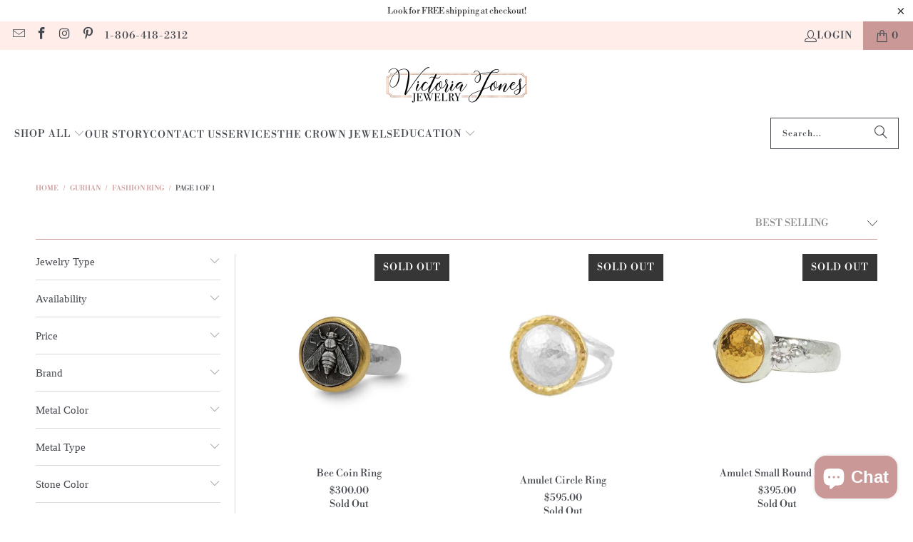

--- FILE ---
content_type: text/html; charset=utf-8
request_url: https://www.victoriajonesjewelry.com/collections/gurhan/fashion-ring
body_size: 30905
content:
<!DOCTYPE html>
<html class="no-js no-touch" lang="en">
  <head>
    <meta charset="utf-8">
    <meta http-equiv="cleartype" content="on">
    <meta name="robots" content="index,follow">

    <!-- Mobile Specific Metas -->
    <meta name="HandheldFriendly" content="True">
    <meta name="MobileOptimized" content="320">
    <meta name="viewport" content="width=device-width,initial-scale=1">
    <meta name="theme-color" content="#ffffff">

    
    <title>
      Gurhan Jewelry | Amarillo, Tx Tagged "Fashion Ring" - Victoria Jones Jewelry
    </title>

    
      <meta name="description" content="Treat yourself to award-winning designer jewelry by Gurhan. Handcrafted in 24k gold and sterling silver, including one-of-a-kinds in Amarillo, TX. Tagged &quot;Fashion Ring&quot;."/>
    

    <link rel="preconnect" href="https://fonts.shopifycdn.com" />
    <link rel="preconnect" href="https://cdn.shopify.com" />
    <link rel="preconnect" href="https://cdn.shopifycloud.com" />

    <link rel="dns-prefetch" href="https://v.shopify.com" />
    <link rel="dns-prefetch" href="https://www.youtube.com" />
    <link rel="dns-prefetch" href="https://vimeo.com" />

    <link href="//www.victoriajonesjewelry.com/cdn/shop/t/62/assets/jquery.min.js?v=147293088974801289311750187994" as="script" rel="preload">

    <!-- Stylesheet for Fancybox library -->
    <link rel="stylesheet" href="//www.victoriajonesjewelry.com/cdn/shop/t/62/assets/fancybox.css?v=19278034316635137701750187994" type="text/css" media="all" defer>

    <!-- Stylesheets for Turbo -->
    <link href="//www.victoriajonesjewelry.com/cdn/shop/t/62/assets/styles.css?v=112313708666324045201759342749" rel="stylesheet" type="text/css" media="all" />

    <!-- Icons -->
    
      <link rel="shortcut icon" type="image/x-icon" href="//www.victoriajonesjewelry.com/cdn/shop/files/VJJ_favicon-01_180x180.png?v=1613172275">
      <link rel="apple-touch-icon" href="//www.victoriajonesjewelry.com/cdn/shop/files/VJJ_favicon-01_180x180.png?v=1613172275"/>
      <link rel="apple-touch-icon" sizes="57x57" href="//www.victoriajonesjewelry.com/cdn/shop/files/VJJ_favicon-01_57x57.png?v=1613172275"/>
      <link rel="apple-touch-icon" sizes="60x60" href="//www.victoriajonesjewelry.com/cdn/shop/files/VJJ_favicon-01_60x60.png?v=1613172275"/>
      <link rel="apple-touch-icon" sizes="72x72" href="//www.victoriajonesjewelry.com/cdn/shop/files/VJJ_favicon-01_72x72.png?v=1613172275"/>
      <link rel="apple-touch-icon" sizes="76x76" href="//www.victoriajonesjewelry.com/cdn/shop/files/VJJ_favicon-01_76x76.png?v=1613172275"/>
      <link rel="apple-touch-icon" sizes="114x114" href="//www.victoriajonesjewelry.com/cdn/shop/files/VJJ_favicon-01_114x114.png?v=1613172275"/>
      <link rel="apple-touch-icon" sizes="180x180" href="//www.victoriajonesjewelry.com/cdn/shop/files/VJJ_favicon-01_180x180.png?v=1613172275"/>
      <link rel="apple-touch-icon" sizes="228x228" href="//www.victoriajonesjewelry.com/cdn/shop/files/VJJ_favicon-01_228x228.png?v=1613172275"/>
    
    <link rel="canonical" href="https://www.victoriajonesjewelry.com/collections/gurhan/fashion-ring"/>

    

    

    

    
    <script>
      window.PXUTheme = window.PXUTheme || {};
      window.PXUTheme.version = '9.5.1';
      window.PXUTheme.name = 'Turbo';
    </script>
    


    
<template id="price-ui"><span class="price " data-price></span><span class="compare-at-price" data-compare-at-price></span><span class="unit-pricing" data-unit-pricing></span></template>
    <template id="price-ui-badge"><div class="price-ui-badge__sticker price-ui-badge__sticker--">
    <span class="price-ui-badge__sticker-text" data-badge></span>
  </div></template>
    
    <template id="price-ui__price"><span class="money" data-price></span></template>
    <template id="price-ui__price-range"><span class="price-min" data-price-min><span class="money" data-price></span></span> - <span class="price-max" data-price-max><span class="money" data-price></span></span></template>
    <template id="price-ui__unit-pricing"><span class="unit-quantity" data-unit-quantity></span> | <span class="unit-price" data-unit-price><span class="money" data-price></span></span> / <span class="unit-measurement" data-unit-measurement></span></template>
    <template id="price-ui-badge__percent-savings-range">Save up to <span data-price-percent></span>%</template>
    <template id="price-ui-badge__percent-savings">Save <span data-price-percent></span>%</template>
    <template id="price-ui-badge__price-savings-range">Save up to <span class="money" data-price></span></template>
    <template id="price-ui-badge__price-savings">Save <span class="money" data-price></span></template>
    <template id="price-ui-badge__on-sale">Sale</template>
    <template id="price-ui-badge__sold-out">Sold out</template>
    <template id="price-ui-badge__in-stock">In stock</template>
    


    <script>
      
window.PXUTheme = window.PXUTheme || {};


window.PXUTheme.theme_settings = {};
window.PXUTheme.currency = {};
window.PXUTheme.routes = window.PXUTheme.routes || {};


window.PXUTheme.theme_settings.display_tos_checkbox = false;
window.PXUTheme.theme_settings.go_to_checkout = true;
window.PXUTheme.theme_settings.cart_action = "ajax";
window.PXUTheme.theme_settings.cart_shipping_calculator = false;


window.PXUTheme.theme_settings.collection_swatches = true;
window.PXUTheme.theme_settings.collection_secondary_image = true;


window.PXUTheme.currency.show_multiple_currencies = false;
window.PXUTheme.currency.shop_currency = "USD";
window.PXUTheme.currency.default_currency = "USD";
window.PXUTheme.currency.display_format = "money_format";
window.PXUTheme.currency.money_format = "${{amount}}";
window.PXUTheme.currency.money_format_no_currency = "${{amount}}";
window.PXUTheme.currency.money_format_currency = "${{amount}} USD";
window.PXUTheme.currency.native_multi_currency = false;
window.PXUTheme.currency.iso_code = "USD";
window.PXUTheme.currency.symbol = "$";


window.PXUTheme.theme_settings.display_inventory_left = false;
window.PXUTheme.theme_settings.inventory_threshold = 10;
window.PXUTheme.theme_settings.limit_quantity = true;


window.PXUTheme.theme_settings.menu_position = null;


window.PXUTheme.theme_settings.newsletter_popup = false;
window.PXUTheme.theme_settings.newsletter_popup_days = "14";
window.PXUTheme.theme_settings.newsletter_popup_mobile = false;
window.PXUTheme.theme_settings.newsletter_popup_seconds = 0;


window.PXUTheme.theme_settings.pagination_type = "basic_pagination";


window.PXUTheme.theme_settings.enable_shopify_collection_badges = false;
window.PXUTheme.theme_settings.quick_shop_thumbnail_position = null;
window.PXUTheme.theme_settings.product_form_style = "select";
window.PXUTheme.theme_settings.sale_banner_enabled = true;
window.PXUTheme.theme_settings.display_savings = false;
window.PXUTheme.theme_settings.display_sold_out_price = true;
window.PXUTheme.theme_settings.free_text = "Free";
window.PXUTheme.theme_settings.video_looping = null;
window.PXUTheme.theme_settings.quick_shop_style = "popup";
window.PXUTheme.theme_settings.hover_enabled = false;


window.PXUTheme.routes.cart_url = "/cart";
window.PXUTheme.routes.cart_update_url = "/cart/update";
window.PXUTheme.routes.root_url = "/";
window.PXUTheme.routes.search_url = "/search";
window.PXUTheme.routes.all_products_collection_url = "/collections/all";
window.PXUTheme.routes.product_recommendations_url = "/recommendations/products";
window.PXUTheme.routes.predictive_search_url = "/search/suggest";


window.PXUTheme.theme_settings.image_loading_style = "blur-up";


window.PXUTheme.theme_settings.enable_autocomplete = true;


window.PXUTheme.theme_settings.page_dots_enabled = false;
window.PXUTheme.theme_settings.slideshow_arrow_size = "light";


window.PXUTheme.theme_settings.quick_shop_enabled = true;


window.PXUTheme.theme_settings.enable_back_to_top_button = false;


window.PXUTheme.translation = {};


window.PXUTheme.translation.agree_to_terms_warning = "You must agree with the terms and conditions to checkout.";
window.PXUTheme.translation.one_item_left = "item left";
window.PXUTheme.translation.items_left_text = "items left";
window.PXUTheme.translation.cart_savings_text = "Total Savings";
window.PXUTheme.translation.cart_discount_text = "Discount";
window.PXUTheme.translation.cart_subtotal_text = "Subtotal";
window.PXUTheme.translation.cart_remove_text = "Remove";
window.PXUTheme.translation.cart_free_text = "Free";


window.PXUTheme.translation.newsletter_success_text = "Thank you for joining our mailing list!";


window.PXUTheme.translation.notify_email = "Enter your email address...";
window.PXUTheme.translation.notify_email_value = "Translation missing: en.contact.fields.email";
window.PXUTheme.translation.notify_email_send = "Send";
window.PXUTheme.translation.notify_message_first = "Please notify me when ";
window.PXUTheme.translation.notify_message_last = " becomes available - ";
window.PXUTheme.translation.notify_success_text = "Thanks! We will notify you when this product becomes available!";


window.PXUTheme.translation.add_to_cart = "Add to Cart";
window.PXUTheme.translation.coming_soon_text = "Coming Soon";
window.PXUTheme.translation.sold_out_text = "Sold Out";
window.PXUTheme.translation.sale_text = "Sale";
window.PXUTheme.translation.savings_text = "You Save";
window.PXUTheme.translation.percent_off_text = "% off";
window.PXUTheme.translation.from_text = "from";
window.PXUTheme.translation.new_text = "New";
window.PXUTheme.translation.pre_order_text = "Pre-Order";
window.PXUTheme.translation.unavailable_text = "Unavailable";


window.PXUTheme.translation.all_results = "View all results";
window.PXUTheme.translation.no_results = "Sorry, no results!";


window.PXUTheme.media_queries = {};
window.PXUTheme.media_queries.small = window.matchMedia( "(max-width: 480px)" );
window.PXUTheme.media_queries.medium = window.matchMedia( "(max-width: 798px)" );
window.PXUTheme.media_queries.large = window.matchMedia( "(min-width: 799px)" );
window.PXUTheme.media_queries.larger = window.matchMedia( "(min-width: 960px)" );
window.PXUTheme.media_queries.xlarge = window.matchMedia( "(min-width: 1200px)" );
window.PXUTheme.media_queries.ie10 = window.matchMedia( "all and (-ms-high-contrast: none), (-ms-high-contrast: active)" );
window.PXUTheme.media_queries.tablet = window.matchMedia( "only screen and (min-width: 799px) and (max-width: 1024px)" );
window.PXUTheme.media_queries.mobile_and_tablet = window.matchMedia( "(max-width: 1024px)" );

    </script>

    

    

    <script>
      
    </script>

    <script>window.performance && window.performance.mark && window.performance.mark('shopify.content_for_header.start');</script><meta name="google-site-verification" content="j5HrehjzKvCN6Ac8jOl7OOnVmqIr9dgPN-SYLw0_WvA">
<meta id="shopify-digital-wallet" name="shopify-digital-wallet" content="/1313636425/digital_wallets/dialog">
<meta name="shopify-checkout-api-token" content="8f0224adaf1723de1b768475bb8fce13">
<meta id="in-context-paypal-metadata" data-shop-id="1313636425" data-venmo-supported="false" data-environment="production" data-locale="en_US" data-paypal-v4="true" data-currency="USD">
<link rel="alternate" type="application/atom+xml" title="Feed" href="/collections/gurhan/fashion-ring.atom" />
<link rel="alternate" type="application/json+oembed" href="https://www.victoriajonesjewelry.com/collections/gurhan/fashion-ring.oembed">
<script async="async" src="/checkouts/internal/preloads.js?locale=en-US"></script>
<link rel="preconnect" href="https://shop.app" crossorigin="anonymous">
<script async="async" src="https://shop.app/checkouts/internal/preloads.js?locale=en-US&shop_id=1313636425" crossorigin="anonymous"></script>
<script id="apple-pay-shop-capabilities" type="application/json">{"shopId":1313636425,"countryCode":"US","currencyCode":"USD","merchantCapabilities":["supports3DS"],"merchantId":"gid:\/\/shopify\/Shop\/1313636425","merchantName":"Victoria Jones Jewelry","requiredBillingContactFields":["postalAddress","email","phone"],"requiredShippingContactFields":["postalAddress","email","phone"],"shippingType":"shipping","supportedNetworks":["visa","masterCard","amex","discover","elo","jcb"],"total":{"type":"pending","label":"Victoria Jones Jewelry","amount":"1.00"},"shopifyPaymentsEnabled":true,"supportsSubscriptions":true}</script>
<script id="shopify-features" type="application/json">{"accessToken":"8f0224adaf1723de1b768475bb8fce13","betas":["rich-media-storefront-analytics"],"domain":"www.victoriajonesjewelry.com","predictiveSearch":true,"shopId":1313636425,"locale":"en"}</script>
<script>var Shopify = Shopify || {};
Shopify.shop = "victoria-jones-jewelry.myshopify.com";
Shopify.locale = "en";
Shopify.currency = {"active":"USD","rate":"1.0"};
Shopify.country = "US";
Shopify.theme = {"name":"[OOTS]  2025-06-17","id":152489918683,"schema_name":"Turbo","schema_version":"9.5.1","theme_store_id":null,"role":"main"};
Shopify.theme.handle = "null";
Shopify.theme.style = {"id":null,"handle":null};
Shopify.cdnHost = "www.victoriajonesjewelry.com/cdn";
Shopify.routes = Shopify.routes || {};
Shopify.routes.root = "/";</script>
<script type="module">!function(o){(o.Shopify=o.Shopify||{}).modules=!0}(window);</script>
<script>!function(o){function n(){var o=[];function n(){o.push(Array.prototype.slice.apply(arguments))}return n.q=o,n}var t=o.Shopify=o.Shopify||{};t.loadFeatures=n(),t.autoloadFeatures=n()}(window);</script>
<script>
  window.ShopifyPay = window.ShopifyPay || {};
  window.ShopifyPay.apiHost = "shop.app\/pay";
  window.ShopifyPay.redirectState = null;
</script>
<script id="shop-js-analytics" type="application/json">{"pageType":"collection"}</script>
<script defer="defer" async type="module" src="//www.victoriajonesjewelry.com/cdn/shopifycloud/shop-js/modules/v2/client.init-shop-cart-sync_C5BV16lS.en.esm.js"></script>
<script defer="defer" async type="module" src="//www.victoriajonesjewelry.com/cdn/shopifycloud/shop-js/modules/v2/chunk.common_CygWptCX.esm.js"></script>
<script type="module">
  await import("//www.victoriajonesjewelry.com/cdn/shopifycloud/shop-js/modules/v2/client.init-shop-cart-sync_C5BV16lS.en.esm.js");
await import("//www.victoriajonesjewelry.com/cdn/shopifycloud/shop-js/modules/v2/chunk.common_CygWptCX.esm.js");

  window.Shopify.SignInWithShop?.initShopCartSync?.({"fedCMEnabled":true,"windoidEnabled":true});

</script>
<script>
  window.Shopify = window.Shopify || {};
  if (!window.Shopify.featureAssets) window.Shopify.featureAssets = {};
  window.Shopify.featureAssets['shop-js'] = {"shop-cart-sync":["modules/v2/client.shop-cart-sync_ZFArdW7E.en.esm.js","modules/v2/chunk.common_CygWptCX.esm.js"],"init-fed-cm":["modules/v2/client.init-fed-cm_CmiC4vf6.en.esm.js","modules/v2/chunk.common_CygWptCX.esm.js"],"shop-button":["modules/v2/client.shop-button_tlx5R9nI.en.esm.js","modules/v2/chunk.common_CygWptCX.esm.js"],"shop-cash-offers":["modules/v2/client.shop-cash-offers_DOA2yAJr.en.esm.js","modules/v2/chunk.common_CygWptCX.esm.js","modules/v2/chunk.modal_D71HUcav.esm.js"],"init-windoid":["modules/v2/client.init-windoid_sURxWdc1.en.esm.js","modules/v2/chunk.common_CygWptCX.esm.js"],"shop-toast-manager":["modules/v2/client.shop-toast-manager_ClPi3nE9.en.esm.js","modules/v2/chunk.common_CygWptCX.esm.js"],"init-shop-email-lookup-coordinator":["modules/v2/client.init-shop-email-lookup-coordinator_B8hsDcYM.en.esm.js","modules/v2/chunk.common_CygWptCX.esm.js"],"init-shop-cart-sync":["modules/v2/client.init-shop-cart-sync_C5BV16lS.en.esm.js","modules/v2/chunk.common_CygWptCX.esm.js"],"avatar":["modules/v2/client.avatar_BTnouDA3.en.esm.js"],"pay-button":["modules/v2/client.pay-button_FdsNuTd3.en.esm.js","modules/v2/chunk.common_CygWptCX.esm.js"],"init-customer-accounts":["modules/v2/client.init-customer-accounts_DxDtT_ad.en.esm.js","modules/v2/client.shop-login-button_C5VAVYt1.en.esm.js","modules/v2/chunk.common_CygWptCX.esm.js","modules/v2/chunk.modal_D71HUcav.esm.js"],"init-shop-for-new-customer-accounts":["modules/v2/client.init-shop-for-new-customer-accounts_ChsxoAhi.en.esm.js","modules/v2/client.shop-login-button_C5VAVYt1.en.esm.js","modules/v2/chunk.common_CygWptCX.esm.js","modules/v2/chunk.modal_D71HUcav.esm.js"],"shop-login-button":["modules/v2/client.shop-login-button_C5VAVYt1.en.esm.js","modules/v2/chunk.common_CygWptCX.esm.js","modules/v2/chunk.modal_D71HUcav.esm.js"],"init-customer-accounts-sign-up":["modules/v2/client.init-customer-accounts-sign-up_CPSyQ0Tj.en.esm.js","modules/v2/client.shop-login-button_C5VAVYt1.en.esm.js","modules/v2/chunk.common_CygWptCX.esm.js","modules/v2/chunk.modal_D71HUcav.esm.js"],"shop-follow-button":["modules/v2/client.shop-follow-button_Cva4Ekp9.en.esm.js","modules/v2/chunk.common_CygWptCX.esm.js","modules/v2/chunk.modal_D71HUcav.esm.js"],"checkout-modal":["modules/v2/client.checkout-modal_BPM8l0SH.en.esm.js","modules/v2/chunk.common_CygWptCX.esm.js","modules/v2/chunk.modal_D71HUcav.esm.js"],"lead-capture":["modules/v2/client.lead-capture_Bi8yE_yS.en.esm.js","modules/v2/chunk.common_CygWptCX.esm.js","modules/v2/chunk.modal_D71HUcav.esm.js"],"shop-login":["modules/v2/client.shop-login_D6lNrXab.en.esm.js","modules/v2/chunk.common_CygWptCX.esm.js","modules/v2/chunk.modal_D71HUcav.esm.js"],"payment-terms":["modules/v2/client.payment-terms_CZxnsJam.en.esm.js","modules/v2/chunk.common_CygWptCX.esm.js","modules/v2/chunk.modal_D71HUcav.esm.js"]};
</script>
<script>(function() {
  var isLoaded = false;
  function asyncLoad() {
    if (isLoaded) return;
    isLoaded = true;
    var urls = ["https:\/\/cdn.shopify.com\/s\/files\/1\/0013\/1363\/6425\/t\/45\/assets\/affirmShopify.js?v=1678395927\u0026shop=victoria-jones-jewelry.myshopify.com"];
    for (var i = 0; i < urls.length; i++) {
      var s = document.createElement('script');
      s.type = 'text/javascript';
      s.async = true;
      s.src = urls[i];
      var x = document.getElementsByTagName('script')[0];
      x.parentNode.insertBefore(s, x);
    }
  };
  if(window.attachEvent) {
    window.attachEvent('onload', asyncLoad);
  } else {
    window.addEventListener('load', asyncLoad, false);
  }
})();</script>
<script id="__st">var __st={"a":1313636425,"offset":-21600,"reqid":"66a26f89-c003-4d10-855f-29a7c1728049-1768621417","pageurl":"www.victoriajonesjewelry.com\/collections\/gurhan\/fashion-ring","u":"2e6ac5c6c14a","p":"collection","rtyp":"collection","rid":159240912989};</script>
<script>window.ShopifyPaypalV4VisibilityTracking = true;</script>
<script id="captcha-bootstrap">!function(){'use strict';const t='contact',e='account',n='new_comment',o=[[t,t],['blogs',n],['comments',n],[t,'customer']],c=[[e,'customer_login'],[e,'guest_login'],[e,'recover_customer_password'],[e,'create_customer']],r=t=>t.map((([t,e])=>`form[action*='/${t}']:not([data-nocaptcha='true']) input[name='form_type'][value='${e}']`)).join(','),a=t=>()=>t?[...document.querySelectorAll(t)].map((t=>t.form)):[];function s(){const t=[...o],e=r(t);return a(e)}const i='password',u='form_key',d=['recaptcha-v3-token','g-recaptcha-response','h-captcha-response',i],f=()=>{try{return window.sessionStorage}catch{return}},m='__shopify_v',_=t=>t.elements[u];function p(t,e,n=!1){try{const o=window.sessionStorage,c=JSON.parse(o.getItem(e)),{data:r}=function(t){const{data:e,action:n}=t;return t[m]||n?{data:e,action:n}:{data:t,action:n}}(c);for(const[e,n]of Object.entries(r))t.elements[e]&&(t.elements[e].value=n);n&&o.removeItem(e)}catch(o){console.error('form repopulation failed',{error:o})}}const l='form_type',E='cptcha';function T(t){t.dataset[E]=!0}const w=window,h=w.document,L='Shopify',v='ce_forms',y='captcha';let A=!1;((t,e)=>{const n=(g='f06e6c50-85a8-45c8-87d0-21a2b65856fe',I='https://cdn.shopify.com/shopifycloud/storefront-forms-hcaptcha/ce_storefront_forms_captcha_hcaptcha.v1.5.2.iife.js',D={infoText:'Protected by hCaptcha',privacyText:'Privacy',termsText:'Terms'},(t,e,n)=>{const o=w[L][v],c=o.bindForm;if(c)return c(t,g,e,D).then(n);var r;o.q.push([[t,g,e,D],n]),r=I,A||(h.body.append(Object.assign(h.createElement('script'),{id:'captcha-provider',async:!0,src:r})),A=!0)});var g,I,D;w[L]=w[L]||{},w[L][v]=w[L][v]||{},w[L][v].q=[],w[L][y]=w[L][y]||{},w[L][y].protect=function(t,e){n(t,void 0,e),T(t)},Object.freeze(w[L][y]),function(t,e,n,w,h,L){const[v,y,A,g]=function(t,e,n){const i=e?o:[],u=t?c:[],d=[...i,...u],f=r(d),m=r(i),_=r(d.filter((([t,e])=>n.includes(e))));return[a(f),a(m),a(_),s()]}(w,h,L),I=t=>{const e=t.target;return e instanceof HTMLFormElement?e:e&&e.form},D=t=>v().includes(t);t.addEventListener('submit',(t=>{const e=I(t);if(!e)return;const n=D(e)&&!e.dataset.hcaptchaBound&&!e.dataset.recaptchaBound,o=_(e),c=g().includes(e)&&(!o||!o.value);(n||c)&&t.preventDefault(),c&&!n&&(function(t){try{if(!f())return;!function(t){const e=f();if(!e)return;const n=_(t);if(!n)return;const o=n.value;o&&e.removeItem(o)}(t);const e=Array.from(Array(32),(()=>Math.random().toString(36)[2])).join('');!function(t,e){_(t)||t.append(Object.assign(document.createElement('input'),{type:'hidden',name:u})),t.elements[u].value=e}(t,e),function(t,e){const n=f();if(!n)return;const o=[...t.querySelectorAll(`input[type='${i}']`)].map((({name:t})=>t)),c=[...d,...o],r={};for(const[a,s]of new FormData(t).entries())c.includes(a)||(r[a]=s);n.setItem(e,JSON.stringify({[m]:1,action:t.action,data:r}))}(t,e)}catch(e){console.error('failed to persist form',e)}}(e),e.submit())}));const S=(t,e)=>{t&&!t.dataset[E]&&(n(t,e.some((e=>e===t))),T(t))};for(const o of['focusin','change'])t.addEventListener(o,(t=>{const e=I(t);D(e)&&S(e,y())}));const B=e.get('form_key'),M=e.get(l),P=B&&M;t.addEventListener('DOMContentLoaded',(()=>{const t=y();if(P)for(const e of t)e.elements[l].value===M&&p(e,B);[...new Set([...A(),...v().filter((t=>'true'===t.dataset.shopifyCaptcha))])].forEach((e=>S(e,t)))}))}(h,new URLSearchParams(w.location.search),n,t,e,['guest_login'])})(!0,!0)}();</script>
<script integrity="sha256-4kQ18oKyAcykRKYeNunJcIwy7WH5gtpwJnB7kiuLZ1E=" data-source-attribution="shopify.loadfeatures" defer="defer" src="//www.victoriajonesjewelry.com/cdn/shopifycloud/storefront/assets/storefront/load_feature-a0a9edcb.js" crossorigin="anonymous"></script>
<script crossorigin="anonymous" defer="defer" src="//www.victoriajonesjewelry.com/cdn/shopifycloud/storefront/assets/shopify_pay/storefront-65b4c6d7.js?v=20250812"></script>
<script data-source-attribution="shopify.dynamic_checkout.dynamic.init">var Shopify=Shopify||{};Shopify.PaymentButton=Shopify.PaymentButton||{isStorefrontPortableWallets:!0,init:function(){window.Shopify.PaymentButton.init=function(){};var t=document.createElement("script");t.src="https://www.victoriajonesjewelry.com/cdn/shopifycloud/portable-wallets/latest/portable-wallets.en.js",t.type="module",document.head.appendChild(t)}};
</script>
<script data-source-attribution="shopify.dynamic_checkout.buyer_consent">
  function portableWalletsHideBuyerConsent(e){var t=document.getElementById("shopify-buyer-consent"),n=document.getElementById("shopify-subscription-policy-button");t&&n&&(t.classList.add("hidden"),t.setAttribute("aria-hidden","true"),n.removeEventListener("click",e))}function portableWalletsShowBuyerConsent(e){var t=document.getElementById("shopify-buyer-consent"),n=document.getElementById("shopify-subscription-policy-button");t&&n&&(t.classList.remove("hidden"),t.removeAttribute("aria-hidden"),n.addEventListener("click",e))}window.Shopify?.PaymentButton&&(window.Shopify.PaymentButton.hideBuyerConsent=portableWalletsHideBuyerConsent,window.Shopify.PaymentButton.showBuyerConsent=portableWalletsShowBuyerConsent);
</script>
<script data-source-attribution="shopify.dynamic_checkout.cart.bootstrap">document.addEventListener("DOMContentLoaded",(function(){function t(){return document.querySelector("shopify-accelerated-checkout-cart, shopify-accelerated-checkout")}if(t())Shopify.PaymentButton.init();else{new MutationObserver((function(e,n){t()&&(Shopify.PaymentButton.init(),n.disconnect())})).observe(document.body,{childList:!0,subtree:!0})}}));
</script>
<link id="shopify-accelerated-checkout-styles" rel="stylesheet" media="screen" href="https://www.victoriajonesjewelry.com/cdn/shopifycloud/portable-wallets/latest/accelerated-checkout-backwards-compat.css" crossorigin="anonymous">
<style id="shopify-accelerated-checkout-cart">
        #shopify-buyer-consent {
  margin-top: 1em;
  display: inline-block;
  width: 100%;
}

#shopify-buyer-consent.hidden {
  display: none;
}

#shopify-subscription-policy-button {
  background: none;
  border: none;
  padding: 0;
  text-decoration: underline;
  font-size: inherit;
  cursor: pointer;
}

#shopify-subscription-policy-button::before {
  box-shadow: none;
}

      </style>

<script>window.performance && window.performance.mark && window.performance.mark('shopify.content_for_header.end');</script>

    

<meta name="author" content="Victoria Jones Jewelry">
<meta property="og:url" content="https://www.victoriajonesjewelry.com/collections/gurhan/fashion-ring">
<meta property="og:site_name" content="Victoria Jones Jewelry">




  <meta property="og:type" content="product.group">
  <meta property="og:title" content="Gurhan">
  
    
  <meta property="og:image" content="https://www.victoriajonesjewelry.com/cdn/shop/files/Victoria_Jones_Jewelry-01_1200x.png?v=1613172045">
  <meta property="og:image:secure_url" content="https://www.victoriajonesjewelry.com/cdn/shop/files/Victoria_Jones_Jewelry-01_1200x.png?v=1613172045">
  <meta property="og:image:width" content="1200">
  <meta property="og:image:height" content="628">

  
  
    
    <meta property="og:image" content="https://www.victoriajonesjewelry.com/cdn/shop/products/s3956_600x.jpg?v=1680277331">
    <meta property="og:image:secure_url" content="https://www.victoriajonesjewelry.com/cdn/shop/products/s3956_600x.jpg?v=1680277331">
  



  <meta property="og:description" content="Treat yourself to award-winning designer jewelry by Gurhan. Handcrafted in 24k gold and sterling silver, including one-of-a-kinds in Amarillo, TX.">




<meta name="twitter:card" content="summary">



    
    
  <!-- BEGIN app block: shopify://apps/klaviyo-email-marketing-sms/blocks/klaviyo-onsite-embed/2632fe16-c075-4321-a88b-50b567f42507 -->












  <script async src="https://static.klaviyo.com/onsite/js/PiaZEf/klaviyo.js?company_id=PiaZEf"></script>
  <script>!function(){if(!window.klaviyo){window._klOnsite=window._klOnsite||[];try{window.klaviyo=new Proxy({},{get:function(n,i){return"push"===i?function(){var n;(n=window._klOnsite).push.apply(n,arguments)}:function(){for(var n=arguments.length,o=new Array(n),w=0;w<n;w++)o[w]=arguments[w];var t="function"==typeof o[o.length-1]?o.pop():void 0,e=new Promise((function(n){window._klOnsite.push([i].concat(o,[function(i){t&&t(i),n(i)}]))}));return e}}})}catch(n){window.klaviyo=window.klaviyo||[],window.klaviyo.push=function(){var n;(n=window._klOnsite).push.apply(n,arguments)}}}}();</script>

  




  <script>
    window.klaviyoReviewsProductDesignMode = false
  </script>







<!-- END app block --><script src="https://cdn.shopify.com/extensions/7bc9bb47-adfa-4267-963e-cadee5096caf/inbox-1252/assets/inbox-chat-loader.js" type="text/javascript" defer="defer"></script>
<link href="https://monorail-edge.shopifysvc.com" rel="dns-prefetch">
<script>(function(){if ("sendBeacon" in navigator && "performance" in window) {try {var session_token_from_headers = performance.getEntriesByType('navigation')[0].serverTiming.find(x => x.name == '_s').description;} catch {var session_token_from_headers = undefined;}var session_cookie_matches = document.cookie.match(/_shopify_s=([^;]*)/);var session_token_from_cookie = session_cookie_matches && session_cookie_matches.length === 2 ? session_cookie_matches[1] : "";var session_token = session_token_from_headers || session_token_from_cookie || "";function handle_abandonment_event(e) {var entries = performance.getEntries().filter(function(entry) {return /monorail-edge.shopifysvc.com/.test(entry.name);});if (!window.abandonment_tracked && entries.length === 0) {window.abandonment_tracked = true;var currentMs = Date.now();var navigation_start = performance.timing.navigationStart;var payload = {shop_id: 1313636425,url: window.location.href,navigation_start,duration: currentMs - navigation_start,session_token,page_type: "collection"};window.navigator.sendBeacon("https://monorail-edge.shopifysvc.com/v1/produce", JSON.stringify({schema_id: "online_store_buyer_site_abandonment/1.1",payload: payload,metadata: {event_created_at_ms: currentMs,event_sent_at_ms: currentMs}}));}}window.addEventListener('pagehide', handle_abandonment_event);}}());</script>
<script id="web-pixels-manager-setup">(function e(e,d,r,n,o){if(void 0===o&&(o={}),!Boolean(null===(a=null===(i=window.Shopify)||void 0===i?void 0:i.analytics)||void 0===a?void 0:a.replayQueue)){var i,a;window.Shopify=window.Shopify||{};var t=window.Shopify;t.analytics=t.analytics||{};var s=t.analytics;s.replayQueue=[],s.publish=function(e,d,r){return s.replayQueue.push([e,d,r]),!0};try{self.performance.mark("wpm:start")}catch(e){}var l=function(){var e={modern:/Edge?\/(1{2}[4-9]|1[2-9]\d|[2-9]\d{2}|\d{4,})\.\d+(\.\d+|)|Firefox\/(1{2}[4-9]|1[2-9]\d|[2-9]\d{2}|\d{4,})\.\d+(\.\d+|)|Chrom(ium|e)\/(9{2}|\d{3,})\.\d+(\.\d+|)|(Maci|X1{2}).+ Version\/(15\.\d+|(1[6-9]|[2-9]\d|\d{3,})\.\d+)([,.]\d+|)( \(\w+\)|)( Mobile\/\w+|) Safari\/|Chrome.+OPR\/(9{2}|\d{3,})\.\d+\.\d+|(CPU[ +]OS|iPhone[ +]OS|CPU[ +]iPhone|CPU IPhone OS|CPU iPad OS)[ +]+(15[._]\d+|(1[6-9]|[2-9]\d|\d{3,})[._]\d+)([._]\d+|)|Android:?[ /-](13[3-9]|1[4-9]\d|[2-9]\d{2}|\d{4,})(\.\d+|)(\.\d+|)|Android.+Firefox\/(13[5-9]|1[4-9]\d|[2-9]\d{2}|\d{4,})\.\d+(\.\d+|)|Android.+Chrom(ium|e)\/(13[3-9]|1[4-9]\d|[2-9]\d{2}|\d{4,})\.\d+(\.\d+|)|SamsungBrowser\/([2-9]\d|\d{3,})\.\d+/,legacy:/Edge?\/(1[6-9]|[2-9]\d|\d{3,})\.\d+(\.\d+|)|Firefox\/(5[4-9]|[6-9]\d|\d{3,})\.\d+(\.\d+|)|Chrom(ium|e)\/(5[1-9]|[6-9]\d|\d{3,})\.\d+(\.\d+|)([\d.]+$|.*Safari\/(?![\d.]+ Edge\/[\d.]+$))|(Maci|X1{2}).+ Version\/(10\.\d+|(1[1-9]|[2-9]\d|\d{3,})\.\d+)([,.]\d+|)( \(\w+\)|)( Mobile\/\w+|) Safari\/|Chrome.+OPR\/(3[89]|[4-9]\d|\d{3,})\.\d+\.\d+|(CPU[ +]OS|iPhone[ +]OS|CPU[ +]iPhone|CPU IPhone OS|CPU iPad OS)[ +]+(10[._]\d+|(1[1-9]|[2-9]\d|\d{3,})[._]\d+)([._]\d+|)|Android:?[ /-](13[3-9]|1[4-9]\d|[2-9]\d{2}|\d{4,})(\.\d+|)(\.\d+|)|Mobile Safari.+OPR\/([89]\d|\d{3,})\.\d+\.\d+|Android.+Firefox\/(13[5-9]|1[4-9]\d|[2-9]\d{2}|\d{4,})\.\d+(\.\d+|)|Android.+Chrom(ium|e)\/(13[3-9]|1[4-9]\d|[2-9]\d{2}|\d{4,})\.\d+(\.\d+|)|Android.+(UC? ?Browser|UCWEB|U3)[ /]?(15\.([5-9]|\d{2,})|(1[6-9]|[2-9]\d|\d{3,})\.\d+)\.\d+|SamsungBrowser\/(5\.\d+|([6-9]|\d{2,})\.\d+)|Android.+MQ{2}Browser\/(14(\.(9|\d{2,})|)|(1[5-9]|[2-9]\d|\d{3,})(\.\d+|))(\.\d+|)|K[Aa][Ii]OS\/(3\.\d+|([4-9]|\d{2,})\.\d+)(\.\d+|)/},d=e.modern,r=e.legacy,n=navigator.userAgent;return n.match(d)?"modern":n.match(r)?"legacy":"unknown"}(),u="modern"===l?"modern":"legacy",c=(null!=n?n:{modern:"",legacy:""})[u],f=function(e){return[e.baseUrl,"/wpm","/b",e.hashVersion,"modern"===e.buildTarget?"m":"l",".js"].join("")}({baseUrl:d,hashVersion:r,buildTarget:u}),m=function(e){var d=e.version,r=e.bundleTarget,n=e.surface,o=e.pageUrl,i=e.monorailEndpoint;return{emit:function(e){var a=e.status,t=e.errorMsg,s=(new Date).getTime(),l=JSON.stringify({metadata:{event_sent_at_ms:s},events:[{schema_id:"web_pixels_manager_load/3.1",payload:{version:d,bundle_target:r,page_url:o,status:a,surface:n,error_msg:t},metadata:{event_created_at_ms:s}}]});if(!i)return console&&console.warn&&console.warn("[Web Pixels Manager] No Monorail endpoint provided, skipping logging."),!1;try{return self.navigator.sendBeacon.bind(self.navigator)(i,l)}catch(e){}var u=new XMLHttpRequest;try{return u.open("POST",i,!0),u.setRequestHeader("Content-Type","text/plain"),u.send(l),!0}catch(e){return console&&console.warn&&console.warn("[Web Pixels Manager] Got an unhandled error while logging to Monorail."),!1}}}}({version:r,bundleTarget:l,surface:e.surface,pageUrl:self.location.href,monorailEndpoint:e.monorailEndpoint});try{o.browserTarget=l,function(e){var d=e.src,r=e.async,n=void 0===r||r,o=e.onload,i=e.onerror,a=e.sri,t=e.scriptDataAttributes,s=void 0===t?{}:t,l=document.createElement("script"),u=document.querySelector("head"),c=document.querySelector("body");if(l.async=n,l.src=d,a&&(l.integrity=a,l.crossOrigin="anonymous"),s)for(var f in s)if(Object.prototype.hasOwnProperty.call(s,f))try{l.dataset[f]=s[f]}catch(e){}if(o&&l.addEventListener("load",o),i&&l.addEventListener("error",i),u)u.appendChild(l);else{if(!c)throw new Error("Did not find a head or body element to append the script");c.appendChild(l)}}({src:f,async:!0,onload:function(){if(!function(){var e,d;return Boolean(null===(d=null===(e=window.Shopify)||void 0===e?void 0:e.analytics)||void 0===d?void 0:d.initialized)}()){var d=window.webPixelsManager.init(e)||void 0;if(d){var r=window.Shopify.analytics;r.replayQueue.forEach((function(e){var r=e[0],n=e[1],o=e[2];d.publishCustomEvent(r,n,o)})),r.replayQueue=[],r.publish=d.publishCustomEvent,r.visitor=d.visitor,r.initialized=!0}}},onerror:function(){return m.emit({status:"failed",errorMsg:"".concat(f," has failed to load")})},sri:function(e){var d=/^sha384-[A-Za-z0-9+/=]+$/;return"string"==typeof e&&d.test(e)}(c)?c:"",scriptDataAttributes:o}),m.emit({status:"loading"})}catch(e){m.emit({status:"failed",errorMsg:(null==e?void 0:e.message)||"Unknown error"})}}})({shopId: 1313636425,storefrontBaseUrl: "https://www.victoriajonesjewelry.com",extensionsBaseUrl: "https://extensions.shopifycdn.com/cdn/shopifycloud/web-pixels-manager",monorailEndpoint: "https://monorail-edge.shopifysvc.com/unstable/produce_batch",surface: "storefront-renderer",enabledBetaFlags: ["2dca8a86"],webPixelsConfigList: [{"id":"522420443","configuration":"{\"config\":\"{\\\"google_tag_ids\\\":[\\\"G-V673XY13LM\\\",\\\"GT-MQBL77B\\\"],\\\"target_country\\\":\\\"US\\\",\\\"gtag_events\\\":[{\\\"type\\\":\\\"search\\\",\\\"action_label\\\":\\\"G-V673XY13LM\\\"},{\\\"type\\\":\\\"begin_checkout\\\",\\\"action_label\\\":\\\"G-V673XY13LM\\\"},{\\\"type\\\":\\\"view_item\\\",\\\"action_label\\\":[\\\"G-V673XY13LM\\\",\\\"MC-0PRN9X2KR4\\\"]},{\\\"type\\\":\\\"purchase\\\",\\\"action_label\\\":[\\\"G-V673XY13LM\\\",\\\"MC-0PRN9X2KR4\\\"]},{\\\"type\\\":\\\"page_view\\\",\\\"action_label\\\":[\\\"G-V673XY13LM\\\",\\\"MC-0PRN9X2KR4\\\"]},{\\\"type\\\":\\\"add_payment_info\\\",\\\"action_label\\\":\\\"G-V673XY13LM\\\"},{\\\"type\\\":\\\"add_to_cart\\\",\\\"action_label\\\":\\\"G-V673XY13LM\\\"}],\\\"enable_monitoring_mode\\\":false}\"}","eventPayloadVersion":"v1","runtimeContext":"OPEN","scriptVersion":"b2a88bafab3e21179ed38636efcd8a93","type":"APP","apiClientId":1780363,"privacyPurposes":[],"dataSharingAdjustments":{"protectedCustomerApprovalScopes":["read_customer_address","read_customer_email","read_customer_name","read_customer_personal_data","read_customer_phone"]}},{"id":"211648731","configuration":"{\"pixel_id\":\"608354806750965\",\"pixel_type\":\"facebook_pixel\",\"metaapp_system_user_token\":\"-\"}","eventPayloadVersion":"v1","runtimeContext":"OPEN","scriptVersion":"ca16bc87fe92b6042fbaa3acc2fbdaa6","type":"APP","apiClientId":2329312,"privacyPurposes":["ANALYTICS","MARKETING","SALE_OF_DATA"],"dataSharingAdjustments":{"protectedCustomerApprovalScopes":["read_customer_address","read_customer_email","read_customer_name","read_customer_personal_data","read_customer_phone"]}},{"id":"65863899","configuration":"{\"tagID\":\"2614265149360\"}","eventPayloadVersion":"v1","runtimeContext":"STRICT","scriptVersion":"18031546ee651571ed29edbe71a3550b","type":"APP","apiClientId":3009811,"privacyPurposes":["ANALYTICS","MARKETING","SALE_OF_DATA"],"dataSharingAdjustments":{"protectedCustomerApprovalScopes":["read_customer_address","read_customer_email","read_customer_name","read_customer_personal_data","read_customer_phone"]}},{"id":"shopify-app-pixel","configuration":"{}","eventPayloadVersion":"v1","runtimeContext":"STRICT","scriptVersion":"0450","apiClientId":"shopify-pixel","type":"APP","privacyPurposes":["ANALYTICS","MARKETING"]},{"id":"shopify-custom-pixel","eventPayloadVersion":"v1","runtimeContext":"LAX","scriptVersion":"0450","apiClientId":"shopify-pixel","type":"CUSTOM","privacyPurposes":["ANALYTICS","MARKETING"]}],isMerchantRequest: false,initData: {"shop":{"name":"Victoria Jones Jewelry","paymentSettings":{"currencyCode":"USD"},"myshopifyDomain":"victoria-jones-jewelry.myshopify.com","countryCode":"US","storefrontUrl":"https:\/\/www.victoriajonesjewelry.com"},"customer":null,"cart":null,"checkout":null,"productVariants":[],"purchasingCompany":null},},"https://www.victoriajonesjewelry.com/cdn","fcfee988w5aeb613cpc8e4bc33m6693e112",{"modern":"","legacy":""},{"shopId":"1313636425","storefrontBaseUrl":"https:\/\/www.victoriajonesjewelry.com","extensionBaseUrl":"https:\/\/extensions.shopifycdn.com\/cdn\/shopifycloud\/web-pixels-manager","surface":"storefront-renderer","enabledBetaFlags":"[\"2dca8a86\"]","isMerchantRequest":"false","hashVersion":"fcfee988w5aeb613cpc8e4bc33m6693e112","publish":"custom","events":"[[\"page_viewed\",{}],[\"collection_viewed\",{\"collection\":{\"id\":\"159240912989\",\"title\":\"Gurhan\",\"productVariants\":[{\"price\":{\"amount\":300.0,\"currencyCode\":\"USD\"},\"product\":{\"title\":\"Bee Coin Ring\",\"vendor\":\"GURHAN\",\"id\":\"8004677894363\",\"untranslatedTitle\":\"Bee Coin Ring\",\"url\":\"\/products\/bee-coin-ring\",\"type\":\"SS RING\"},\"id\":\"44041134670043\",\"image\":{\"src\":\"\/\/www.victoriajonesjewelry.com\/cdn\/shop\/products\/s3956.jpg?v=1680277331\"},\"sku\":\"3956\",\"title\":\"Default Title\",\"untranslatedTitle\":\"Default Title\"},{\"price\":{\"amount\":595.0,\"currencyCode\":\"USD\"},\"product\":{\"title\":\"Amulet Circle Ring\",\"vendor\":\"GURHAN\",\"id\":\"7736121655515\",\"untranslatedTitle\":\"Amulet Circle Ring\",\"url\":\"\/products\/amulet-circle-ring\",\"type\":\"SS 24KY LY RING\"},\"id\":\"42999138156763\",\"image\":{\"src\":\"\/\/www.victoriajonesjewelry.com\/cdn\/shop\/products\/s3489.jpg?v=1656363360\"},\"sku\":\"3489\",\"title\":\"Default Title\",\"untranslatedTitle\":\"Default Title\"},{\"price\":{\"amount\":395.0,\"currencyCode\":\"USD\"},\"product\":{\"title\":\"Amulet Small Round Ring\",\"vendor\":\"GURHAN\",\"id\":\"6735169913013\",\"untranslatedTitle\":\"Amulet Small Round Ring\",\"url\":\"\/products\/amulet-small-round-ring\",\"type\":\"SS 24KY LY RING\"},\"id\":\"40035051077813\",\"image\":{\"src\":\"\/\/www.victoriajonesjewelry.com\/cdn\/shop\/products\/s3202.jpg?v=1621278011\"},\"sku\":\"3202\",\"title\":\"Default Title\",\"untranslatedTitle\":\"Default Title\"},{\"price\":{\"amount\":595.0,\"currencyCode\":\"USD\"},\"product\":{\"title\":\"Amulet Square Ring\",\"vendor\":\"GURHAN\",\"id\":\"6556697460917\",\"untranslatedTitle\":\"Amulet Square Ring\",\"url\":\"\/products\/amulet-square-ring\",\"type\":\"SS24KY LY RING\"},\"id\":\"39333374361781\",\"image\":{\"src\":\"\/\/www.victoriajonesjewelry.com\/cdn\/shop\/products\/s2562.jpg?v=1614725590\"},\"sku\":\"2562\",\"title\":\"Default Title\",\"untranslatedTitle\":\"Default Title\"},{\"price\":{\"amount\":325.0,\"currencyCode\":\"USD\"},\"product\":{\"title\":\"Hourglass Concaved Ring\",\"vendor\":\"GURHAN\",\"id\":\"5840994173096\",\"untranslatedTitle\":\"Hourglass Concaved Ring\",\"url\":\"\/products\/hourglass-concaved-ring\",\"type\":\"SS 24KY LY RING\"},\"id\":\"36408192368808\",\"image\":{\"src\":\"\/\/www.victoriajonesjewelry.com\/cdn\/shop\/products\/s2565.jpg?v=1600883691\"},\"sku\":\"2565\",\"title\":\"Default Title\",\"untranslatedTitle\":\"Default Title\"},{\"price\":{\"amount\":495.0,\"currencyCode\":\"USD\"},\"product\":{\"title\":\"Panther Round Ring\",\"vendor\":\"GURHAN\",\"id\":\"5840993976488\",\"untranslatedTitle\":\"Panther Round Ring\",\"url\":\"\/products\/panther-round-ring\",\"type\":\"SS 24KY LY RING\"},\"id\":\"36408191484072\",\"image\":{\"src\":\"\/\/www.victoriajonesjewelry.com\/cdn\/shop\/products\/s2564.jpg?v=1600883688\"},\"sku\":\"2564\",\"title\":\"Default Title\",\"untranslatedTitle\":\"Default Title\"}]}}]]"});</script><script>
  window.ShopifyAnalytics = window.ShopifyAnalytics || {};
  window.ShopifyAnalytics.meta = window.ShopifyAnalytics.meta || {};
  window.ShopifyAnalytics.meta.currency = 'USD';
  var meta = {"products":[{"id":8004677894363,"gid":"gid:\/\/shopify\/Product\/8004677894363","vendor":"GURHAN","type":"SS RING","handle":"bee-coin-ring","variants":[{"id":44041134670043,"price":30000,"name":"Bee Coin Ring","public_title":null,"sku":"3956"}],"remote":false},{"id":7736121655515,"gid":"gid:\/\/shopify\/Product\/7736121655515","vendor":"GURHAN","type":"SS 24KY LY RING","handle":"amulet-circle-ring","variants":[{"id":42999138156763,"price":59500,"name":"Amulet Circle Ring","public_title":null,"sku":"3489"}],"remote":false},{"id":6735169913013,"gid":"gid:\/\/shopify\/Product\/6735169913013","vendor":"GURHAN","type":"SS 24KY LY RING","handle":"amulet-small-round-ring","variants":[{"id":40035051077813,"price":39500,"name":"Amulet Small Round Ring","public_title":null,"sku":"3202"}],"remote":false},{"id":6556697460917,"gid":"gid:\/\/shopify\/Product\/6556697460917","vendor":"GURHAN","type":"SS24KY LY RING","handle":"amulet-square-ring","variants":[{"id":39333374361781,"price":59500,"name":"Amulet Square Ring","public_title":null,"sku":"2562"}],"remote":false},{"id":5840994173096,"gid":"gid:\/\/shopify\/Product\/5840994173096","vendor":"GURHAN","type":"SS 24KY LY RING","handle":"hourglass-concaved-ring","variants":[{"id":36408192368808,"price":32500,"name":"Hourglass Concaved Ring","public_title":null,"sku":"2565"}],"remote":false},{"id":5840993976488,"gid":"gid:\/\/shopify\/Product\/5840993976488","vendor":"GURHAN","type":"SS 24KY LY RING","handle":"panther-round-ring","variants":[{"id":36408191484072,"price":49500,"name":"Panther Round Ring","public_title":null,"sku":"2564"}],"remote":false}],"page":{"pageType":"collection","resourceType":"collection","resourceId":159240912989,"requestId":"66a26f89-c003-4d10-855f-29a7c1728049-1768621417"}};
  for (var attr in meta) {
    window.ShopifyAnalytics.meta[attr] = meta[attr];
  }
</script>
<script class="analytics">
  (function () {
    var customDocumentWrite = function(content) {
      var jquery = null;

      if (window.jQuery) {
        jquery = window.jQuery;
      } else if (window.Checkout && window.Checkout.$) {
        jquery = window.Checkout.$;
      }

      if (jquery) {
        jquery('body').append(content);
      }
    };

    var hasLoggedConversion = function(token) {
      if (token) {
        return document.cookie.indexOf('loggedConversion=' + token) !== -1;
      }
      return false;
    }

    var setCookieIfConversion = function(token) {
      if (token) {
        var twoMonthsFromNow = new Date(Date.now());
        twoMonthsFromNow.setMonth(twoMonthsFromNow.getMonth() + 2);

        document.cookie = 'loggedConversion=' + token + '; expires=' + twoMonthsFromNow;
      }
    }

    var trekkie = window.ShopifyAnalytics.lib = window.trekkie = window.trekkie || [];
    if (trekkie.integrations) {
      return;
    }
    trekkie.methods = [
      'identify',
      'page',
      'ready',
      'track',
      'trackForm',
      'trackLink'
    ];
    trekkie.factory = function(method) {
      return function() {
        var args = Array.prototype.slice.call(arguments);
        args.unshift(method);
        trekkie.push(args);
        return trekkie;
      };
    };
    for (var i = 0; i < trekkie.methods.length; i++) {
      var key = trekkie.methods[i];
      trekkie[key] = trekkie.factory(key);
    }
    trekkie.load = function(config) {
      trekkie.config = config || {};
      trekkie.config.initialDocumentCookie = document.cookie;
      var first = document.getElementsByTagName('script')[0];
      var script = document.createElement('script');
      script.type = 'text/javascript';
      script.onerror = function(e) {
        var scriptFallback = document.createElement('script');
        scriptFallback.type = 'text/javascript';
        scriptFallback.onerror = function(error) {
                var Monorail = {
      produce: function produce(monorailDomain, schemaId, payload) {
        var currentMs = new Date().getTime();
        var event = {
          schema_id: schemaId,
          payload: payload,
          metadata: {
            event_created_at_ms: currentMs,
            event_sent_at_ms: currentMs
          }
        };
        return Monorail.sendRequest("https://" + monorailDomain + "/v1/produce", JSON.stringify(event));
      },
      sendRequest: function sendRequest(endpointUrl, payload) {
        // Try the sendBeacon API
        if (window && window.navigator && typeof window.navigator.sendBeacon === 'function' && typeof window.Blob === 'function' && !Monorail.isIos12()) {
          var blobData = new window.Blob([payload], {
            type: 'text/plain'
          });

          if (window.navigator.sendBeacon(endpointUrl, blobData)) {
            return true;
          } // sendBeacon was not successful

        } // XHR beacon

        var xhr = new XMLHttpRequest();

        try {
          xhr.open('POST', endpointUrl);
          xhr.setRequestHeader('Content-Type', 'text/plain');
          xhr.send(payload);
        } catch (e) {
          console.log(e);
        }

        return false;
      },
      isIos12: function isIos12() {
        return window.navigator.userAgent.lastIndexOf('iPhone; CPU iPhone OS 12_') !== -1 || window.navigator.userAgent.lastIndexOf('iPad; CPU OS 12_') !== -1;
      }
    };
    Monorail.produce('monorail-edge.shopifysvc.com',
      'trekkie_storefront_load_errors/1.1',
      {shop_id: 1313636425,
      theme_id: 152489918683,
      app_name: "storefront",
      context_url: window.location.href,
      source_url: "//www.victoriajonesjewelry.com/cdn/s/trekkie.storefront.cd680fe47e6c39ca5d5df5f0a32d569bc48c0f27.min.js"});

        };
        scriptFallback.async = true;
        scriptFallback.src = '//www.victoriajonesjewelry.com/cdn/s/trekkie.storefront.cd680fe47e6c39ca5d5df5f0a32d569bc48c0f27.min.js';
        first.parentNode.insertBefore(scriptFallback, first);
      };
      script.async = true;
      script.src = '//www.victoriajonesjewelry.com/cdn/s/trekkie.storefront.cd680fe47e6c39ca5d5df5f0a32d569bc48c0f27.min.js';
      first.parentNode.insertBefore(script, first);
    };
    trekkie.load(
      {"Trekkie":{"appName":"storefront","development":false,"defaultAttributes":{"shopId":1313636425,"isMerchantRequest":null,"themeId":152489918683,"themeCityHash":"17742299000344598160","contentLanguage":"en","currency":"USD","eventMetadataId":"2186d42a-3d0a-4a6c-a229-96b0b3af841f"},"isServerSideCookieWritingEnabled":true,"monorailRegion":"shop_domain","enabledBetaFlags":["65f19447"]},"Session Attribution":{},"S2S":{"facebookCapiEnabled":true,"source":"trekkie-storefront-renderer","apiClientId":580111}}
    );

    var loaded = false;
    trekkie.ready(function() {
      if (loaded) return;
      loaded = true;

      window.ShopifyAnalytics.lib = window.trekkie;

      var originalDocumentWrite = document.write;
      document.write = customDocumentWrite;
      try { window.ShopifyAnalytics.merchantGoogleAnalytics.call(this); } catch(error) {};
      document.write = originalDocumentWrite;

      window.ShopifyAnalytics.lib.page(null,{"pageType":"collection","resourceType":"collection","resourceId":159240912989,"requestId":"66a26f89-c003-4d10-855f-29a7c1728049-1768621417","shopifyEmitted":true});

      var match = window.location.pathname.match(/checkouts\/(.+)\/(thank_you|post_purchase)/)
      var token = match? match[1]: undefined;
      if (!hasLoggedConversion(token)) {
        setCookieIfConversion(token);
        window.ShopifyAnalytics.lib.track("Viewed Product Category",{"currency":"USD","category":"Collection: gurhan","collectionName":"gurhan","collectionId":159240912989,"nonInteraction":true},undefined,undefined,{"shopifyEmitted":true});
      }
    });


        var eventsListenerScript = document.createElement('script');
        eventsListenerScript.async = true;
        eventsListenerScript.src = "//www.victoriajonesjewelry.com/cdn/shopifycloud/storefront/assets/shop_events_listener-3da45d37.js";
        document.getElementsByTagName('head')[0].appendChild(eventsListenerScript);

})();</script>
  <script>
  if (!window.ga || (window.ga && typeof window.ga !== 'function')) {
    window.ga = function ga() {
      (window.ga.q = window.ga.q || []).push(arguments);
      if (window.Shopify && window.Shopify.analytics && typeof window.Shopify.analytics.publish === 'function') {
        window.Shopify.analytics.publish("ga_stub_called", {}, {sendTo: "google_osp_migration"});
      }
      console.error("Shopify's Google Analytics stub called with:", Array.from(arguments), "\nSee https://help.shopify.com/manual/promoting-marketing/pixels/pixel-migration#google for more information.");
    };
    if (window.Shopify && window.Shopify.analytics && typeof window.Shopify.analytics.publish === 'function') {
      window.Shopify.analytics.publish("ga_stub_initialized", {}, {sendTo: "google_osp_migration"});
    }
  }
</script>
<script
  defer
  src="https://www.victoriajonesjewelry.com/cdn/shopifycloud/perf-kit/shopify-perf-kit-3.0.4.min.js"
  data-application="storefront-renderer"
  data-shop-id="1313636425"
  data-render-region="gcp-us-central1"
  data-page-type="collection"
  data-theme-instance-id="152489918683"
  data-theme-name="Turbo"
  data-theme-version="9.5.1"
  data-monorail-region="shop_domain"
  data-resource-timing-sampling-rate="10"
  data-shs="true"
  data-shs-beacon="true"
  data-shs-export-with-fetch="true"
  data-shs-logs-sample-rate="1"
  data-shs-beacon-endpoint="https://www.victoriajonesjewelry.com/api/collect"
></script>
</head>

  

  <noscript>
    <style>
      .product_section .product_form,
      .product_gallery {
        opacity: 1;
      }

      .multi_select,
      form .select {
        display: block !important;
      }

      .image-element__wrap {
        display: none;
      }
    </style>
  </noscript>

  <body class="collection"
        data-money-format="${{amount}}"
        data-shop-currency="USD"
        data-shop-url="https://www.victoriajonesjewelry.com">

  <script>
    document.documentElement.className=document.documentElement.className.replace(/\bno-js\b/,'js');
    if(window.Shopify&&window.Shopify.designMode)document.documentElement.className+=' in-theme-editor';
    if(('ontouchstart' in window)||window.DocumentTouch&&document instanceof DocumentTouch)document.documentElement.className=document.documentElement.className.replace(/\bno-touch\b/,'has-touch');
  </script>

    
    <svg
      class="icon-star-reference"
      aria-hidden="true"
      focusable="false"
      role="presentation"
      xmlns="http://www.w3.org/2000/svg" width="20" height="20" viewBox="3 3 17 17" fill="none"
    >
      <symbol id="icon-star">
        <rect class="icon-star-background" width="20" height="20" fill="currentColor"/>
        <path d="M10 3L12.163 7.60778L17 8.35121L13.5 11.9359L14.326 17L10 14.6078L5.674 17L6.5 11.9359L3 8.35121L7.837 7.60778L10 3Z" stroke="currentColor" stroke-width="2" stroke-linecap="round" stroke-linejoin="round" fill="none"/>
      </symbol>
      <clipPath id="icon-star-clip">
        <path d="M10 3L12.163 7.60778L17 8.35121L13.5 11.9359L14.326 17L10 14.6078L5.674 17L6.5 11.9359L3 8.35121L7.837 7.60778L10 3Z" stroke="currentColor" stroke-width="2" stroke-linecap="round" stroke-linejoin="round"/>
      </clipPath>
    </svg>
    


    <div class="header-group">
      
      <!-- BEGIN sections: header-group -->
<div id="shopify-section-sections--19816801501403__header" class="shopify-section shopify-section-group-header-group shopify-section--header"><script
  type="application/json"
  data-section-type="header"
  data-section-id="sections--19816801501403__header"
>
</script>



<script type="application/ld+json">
  {
    "@context": "http://schema.org",
    "@type": "Organization",
    "name": "Victoria Jones Jewelry",
    
      
      "logo": "https://www.victoriajonesjewelry.com/cdn/shop/files/Victoria_Jones_Jewelry-01_2250x.png?v=1613172045",
    
    "sameAs": [
      "",
      "",
      "",
      "",
      "https://facebook.com/victoriajonesjewelry",
      "",
      "",
      "https://instagram.com/victoriajonesjewelry",
      "",
      "",
      "",
      "",
      "",
      "https://pinterest.com/victoriajonesjewelry",
      "",
      "",
      "",
      "",
      "",
      "",
      "",
      "",
      "",
      "",
      ""
    ],
    "url": "https://www.victoriajonesjewelry.com"
  }
</script>




<header id="header" class="mobile_nav-fixed--true">
  
    <div class="promo-banner">
      <div class="promo-banner__content">
        <p>Look for FREE shipping at checkout!</p>
      </div>
      <div class="promo-banner__close"></div>
    </div>
  

  <div class="top-bar">
    <details data-mobile-menu>
      <summary class="mobile_nav dropdown_link" data-mobile-menu-trigger>
        <div data-mobile-menu-icon>
          <span></span>
          <span></span>
          <span></span>
          <span></span>
        </div>

        <span class="mobile-menu-title">Menu</span>
      </summary>
      <div class="mobile-menu-container dropdown" data-nav>
        <ul class="menu" id="mobile_menu">
          
  <template data-nav-parent-template>
    <li class="sublink">
      <a href="#" data-no-instant class="parent-link--true"><div class="mobile-menu-item-title" data-nav-title></div><span class="right icon-down-arrow"></span></a>
      <ul class="mobile-mega-menu" data-meganav-target-container>
      </ul>
    </li>
  </template>
  
    
      <li data-mobile-dropdown-rel="shop-all" data-meganav-mobile-target="shop-all">
        
          <a data-nav-title data-no-instant href="/collections/all" class="parent-link--true">
            Shop All
          </a>
        
      </li>
    
  
    
      <li data-mobile-dropdown-rel="our-story" data-meganav-mobile-target="our-story">
        
          <a data-nav-title data-no-instant href="/pages/about-us" class="parent-link--true">
            Our Story
          </a>
        
      </li>
    
  
    
      <li data-mobile-dropdown-rel="contact-us" data-meganav-mobile-target="contact-us">
        
          <a data-nav-title data-no-instant href="/pages/contact-us" class="parent-link--true">
            Contact Us
          </a>
        
      </li>
    
  
    
      <li data-mobile-dropdown-rel="services" data-meganav-mobile-target="services">
        
          <a data-nav-title data-no-instant href="/pages/services-amarillo" class="parent-link--true">
            Services
          </a>
        
      </li>
    
  
    
      <li data-mobile-dropdown-rel="the-crown-jewels" data-meganav-mobile-target="the-crown-jewels">
        
          <a data-nav-title data-no-instant href="/blogs/the-crown-jewels" class="parent-link--true">
            The Crown Jewels
          </a>
        
      </li>
    
  
    
      <li data-mobile-dropdown-rel="education" class="sublink" data-meganav-mobile-target="education">
        
          <a data-no-instant href="/blogs/education" class="parent-link--true">
            <div class="mobile-menu-item-title" data-nav-title>Education</div>
            <span class="right icon-down-arrow"></span>
          </a>
        
        <ul>
          
            
              <li><a href="/blogs/education">Learning Center</a></li>
            
          
        </ul>
      </li>
    
  


          
  <template data-nav-parent-template>
    <li class="sublink">
      <a href="#" data-no-instant class="parent-link--true"><div class="mobile-menu-item-title" data-nav-title></div><span class="right icon-down-arrow"></span></a>
      <ul class="mobile-mega-menu" data-meganav-target-container>
      </ul>
    </li>
  </template>
  


          
  



          
            <li>
              <a href="tel:18064182312">1-806-418-2312</a>
            </li>
          

          
            
              <li data-no-instant>
                <a href="/account/login" id="customer_login_link">Login</a>
              </li>
            
          

          
        </ul>
      </div>
    </details>

    <a href="/" title="Victoria Jones Jewelry" class="mobile_logo logo">
      
        <img
          src="//www.victoriajonesjewelry.com/cdn/shop/files/VJJ_Submark-01_410x.png?v=1613172045"
          alt="Victoria Jones Jewelry"
          class="lazyload"
          style="object-fit: cover; object-position: 50.0% 50.0%;"
        >
      
    </a>

    <div class="top-bar--right">
      
        <a href="/search" class="icon-search dropdown_link" title="Search" data-dropdown-rel="search"></a>
      

      
        <div class="cart-container">
          <a href="/cart" class="icon-bag mini_cart dropdown_link" title="Cart" data-no-instant> <span class="cart_count">0</span></a>
        </div>
      
    </div>
  </div>
</header>





<header
  class="
    
    search-enabled--true
  "
  data-desktop-header
  data-header-feature-image="true"
>
  <div
    class="
      header
      header-fixed--true
      header-background--solid
    "
      data-header-is-absolute=""
  >
    
      <div class="promo-banner">
        <div class="promo-banner__content">
          <p>Look for FREE shipping at checkout!</p>
        </div>
        <div class="promo-banner__close"></div>
      </div>
    

    <div class="top-bar">
      
        <ul class="social_icons">
  

  

  

   

  
    <li><a href="mailto:hello@victoriajonesjewelry.com" title="Email Victoria Jones Jewelry" class="icon-email"></a></li>
  

  
    <li><a href="https://facebook.com/victoriajonesjewelry" title="Victoria Jones Jewelry on Facebook" rel="me" target="_blank" class="icon-facebook"></a></li>
  

  

  

  
    <li><a href="https://instagram.com/victoriajonesjewelry" title="Victoria Jones Jewelry on Instagram" rel="me" target="_blank" class="icon-instagram"></a></li>
  

  

  

  

  

  

  
    <li><a href="https://pinterest.com/victoriajonesjewelry" title="Victoria Jones Jewelry on Pinterest" rel="me" target="_blank" class="icon-pinterest"></a></li>
  

  

  

  

  

  

  

  

  

  

  

  
</ul>

      

      <ul class="top-bar__menu menu">
        
          <li>
            <a href="tel:18064182312">1-806-418-2312</a>
          </li>
        

        
      </ul>

      <div class="top-bar--right-menu">
        <ul class="top-bar__menu">
          

          
            <li>
              <a
                href="/account"
                class="
                  top-bar__login-link
                  icon-user
                "
                title="My Account "
              >
                Login
              </a>
            </li>
          
        </ul>

        
          <div class="cart-container">
            <a href="/cart" class="icon-bag mini_cart dropdown_link" data-no-instant>
              <span class="cart_count">0</span>
            </a>

            
              <div class="tos_warning cart_content animated fadeIn">
                <div class="js-empty-cart__message ">
                  <p class="empty_cart">Your Cart is Empty</p>
                </div>

                <form action="/cart"
                      method="post"
                      class="hidden"
                      data-total-discount="0"
                      data-money-format="${{amount}}"
                      data-shop-currency="USD"
                      data-shop-name="Victoria Jones Jewelry"
                      data-cart-form="mini-cart">
                  <a class="cart_content__continue-shopping secondary_button">
                    Continue Shopping
                  </a>

                  <ul class="cart_items js-cart_items">
                  </ul>

                  <ul>
                    <li class="cart_discounts js-cart_discounts sale">
                      
                    </li>

                    <li class="cart_subtotal js-cart_subtotal">
                      <span class="right">
                        <span class="money">
                          


  $0.00


                        </span>
                      </span>

                      <span>Subtotal</span>
                    </li>

                    <li class="cart_savings sale js-cart_savings">
                      
                    </li>

                    <li><p class="cart-message meta">Taxes and <a href="/policies/shipping-policy">shipping</a> calculated at checkout
</p>
                    </li>

                    <li>
                      
                        <textarea id="note" name="note" rows="2" placeholder="Order Notes" data-cart-note></textarea>
                      

                      

                      
                        <div class="cart_text">
                          <p>Leave us a note for complimentary gift wrapping!</p>
                        </div>
                      

                      
                        <button type="submit" name="checkout" class="global-button global-button--primary add_to_cart" data-minicart-checkout-button><span class="icon-lock"></span>Checkout</button>
                      
                    </li>
                  </ul>
                </form>
              </div>
            
          </div>
        
      </div>
    </div>

    <div class="main-nav__wrapper">
      <div class="main-nav menu-position--block logo-alignment--center logo-position--center search-enabled--true" >
        

        
        

        

        

        

        
          
          <div class="header__logo logo--image">
            <a href="/" title="Victoria Jones Jewelry">
              

              
                <img
                  src="//www.victoriajonesjewelry.com/cdn/shop/files/Victoria_Jones_Jewelry-01_410x.png?v=1613172045"
                  class="primary_logo lazyload"
                  alt="Victoria Jones Jewelry"
                  style="object-fit: cover; object-position: 50.0% 50.0%;"
                >
              
            </a>
          </div>
        

          <div
            class="
              nav
              nav--combined
              nav--align_left
              align_left
            "
          >
            <div class="combined-menu-container">
              
          

<nav
  class="nav-desktop "
  data-nav
  data-nav-desktop
  aria-label="Translation missing: en.navigation.header.main_nav"
>
  <template data-nav-parent-template>
    <li
      class="
        nav-desktop__tier-1-item
        nav-desktop__tier-1-item--widemenu-parent
      "
      data-nav-desktop-parent
    >
      <details data-nav-desktop-details>
        <summary
          data-href
          class="
            nav-desktop__tier-1-link
            nav-desktop__tier-1-link--parent
          "
          data-nav-desktop-link
          aria-expanded="false"
          
          aria-controls="nav-tier-2-"
          role="button"
        >
          <span data-nav-title></span>
          <span class="icon-down-arrow"></span>
        </summary>
        <div
          class="
            nav-desktop__tier-2
            nav-desktop__tier-2--full-width-menu
          "
          tabindex="-1"
          data-nav-desktop-tier-2
          data-nav-desktop-submenu
          data-nav-desktop-full-width-menu
          data-meganav-target-container
          >
      </details>
    </li>
  </template>
  <ul
    class="nav-desktop__tier-1"
    data-nav-desktop-tier-1
  >
    
      
      

      <li
        class="
          nav-desktop__tier-1-item
          
        "
        
        data-meganav-desktop-target="shop-all"
      >
        
          <a href="/collections/all"
        
          class="
            nav-desktop__tier-1-link
            
            
          "
          data-nav-desktop-link
          
        >
          <span data-nav-title>Shop All</span>
          
        
          </a>
        

        
      </li>
    
      
      

      <li
        class="
          nav-desktop__tier-1-item
          
        "
        
        data-meganav-desktop-target="our-story"
      >
        
          <a href="/pages/about-us"
        
          class="
            nav-desktop__tier-1-link
            
            
          "
          data-nav-desktop-link
          
        >
          <span data-nav-title>Our Story</span>
          
        
          </a>
        

        
      </li>
    
      
      

      <li
        class="
          nav-desktop__tier-1-item
          
        "
        
        data-meganav-desktop-target="contact-us"
      >
        
          <a href="/pages/contact-us"
        
          class="
            nav-desktop__tier-1-link
            
            
          "
          data-nav-desktop-link
          
        >
          <span data-nav-title>Contact Us</span>
          
        
          </a>
        

        
      </li>
    
      
      

      <li
        class="
          nav-desktop__tier-1-item
          
        "
        
        data-meganav-desktop-target="services"
      >
        
          <a href="/pages/services-amarillo"
        
          class="
            nav-desktop__tier-1-link
            
            
          "
          data-nav-desktop-link
          
        >
          <span data-nav-title>Services</span>
          
        
          </a>
        

        
      </li>
    
      
      

      <li
        class="
          nav-desktop__tier-1-item
          
        "
        
        data-meganav-desktop-target="the-crown-jewels"
      >
        
          <a href="/blogs/the-crown-jewels"
        
          class="
            nav-desktop__tier-1-link
            
            
          "
          data-nav-desktop-link
          
        >
          <span data-nav-title>The Crown Jewels</span>
          
        
          </a>
        

        
      </li>
    
      
      

      <li
        class="
          nav-desktop__tier-1-item
          
        "
        
        data-meganav-desktop-target="education"
      >
        
          <a href="/blogs/education"
        
          class="
            nav-desktop__tier-1-link
            
            
          "
          data-nav-desktop-link
          
        >
          <span data-nav-title>Education</span>
          
        
          </a>
        

        
      </li>
    
  </ul>
</nav>

        
              
          

<nav
  class="nav-desktop "
  data-nav
  data-nav-desktop
  aria-label="Translation missing: en.navigation.header.main_nav"
>
  <template data-nav-parent-template>
    <li
      class="
        nav-desktop__tier-1-item
        nav-desktop__tier-1-item--widemenu-parent
      "
      data-nav-desktop-parent
    >
      <details data-nav-desktop-details>
        <summary
          data-href
          class="
            nav-desktop__tier-1-link
            nav-desktop__tier-1-link--parent
          "
          data-nav-desktop-link
          aria-expanded="false"
          
          aria-controls="nav-tier-2-"
          role="button"
        >
          <span data-nav-title></span>
          <span class="icon-down-arrow"></span>
        </summary>
        <div
          class="
            nav-desktop__tier-2
            nav-desktop__tier-2--full-width-menu
          "
          tabindex="-1"
          data-nav-desktop-tier-2
          data-nav-desktop-submenu
          data-nav-desktop-full-width-menu
          data-meganav-target-container
          >
      </details>
    </li>
  </template>
  <ul
    class="nav-desktop__tier-1"
    data-nav-desktop-tier-1
  >
    
  </ul>
</nav>

        
            </div>

            
          
            <div class="search-container">
              



<div class="search-form-container">
  <form
    class="
      search-form
      search-form--header
    "
    action="/search"
    data-autocomplete-true
  >
    <div class="search-form__input-wrapper">
      <input
        class="search-form__input"
        type="text"
        name="q"
        placeholder="Search..."
        aria-label="Search..."
        value=""
        autocorrect="off"
        autocomplete="off"
        autocapitalize="off"
        spellcheck="false"
        data-search-input
      >

      

      <button
        class="
          search-form__submit-button
          global-button
        "
        type="submit"
        aria-label="Search"
      >
        <span class="icon-search"></span>
      </button>
    </div>

    
      <div
        class="predictive-search"
        data-predictive-search
        data-loading="false"
      >

<svg
  class="loading-icon predictive-search__loading-state-spinner"
  width="24"
  height="24"
  viewBox="0 0 24 24"
  xmlns="http://www.w3.org/2000/svg"
  
>
  <path d="M12,1A11,11,0,1,0,23,12,11,11,0,0,0,12,1Zm0,19a8,8,0,1,1,8-8A8,8,0,0,1,12,20Z"/>
  <path d="M10.14,1.16a11,11,0,0,0-9,8.92A1.59,1.59,0,0,0,2.46,12,1.52,1.52,0,0,0,4.11,10.7a8,8,0,0,1,6.66-6.61A1.42,1.42,0,0,0,12,2.69h0A1.57,1.57,0,0,0,10.14,1.16Z"/>
</svg>
<div class="predictive-search__results" data-predictive-search-results></div>
      </div>
    
  </form>

  
</div>


              <div class="search-link">
                <a
                  class="
                    icon-search
                    dropdown_link
                  "
                  href="/search"
                  title="Search"
                  data-dropdown-rel="search"
                >
                </a>
              </div>
            </div>
          
        
          </div>
        
      </div>
    </div>
  </div>
</header>


<script>
  (() => {
    const header = document.querySelector('[data-header-feature-image="true"]');
    if (header) {
      header.classList.add('feature_image');
    }

    const headerContent = document.querySelector('[data-header-is-absolute="true"]');
    if (header) {
      header.classList.add('is-absolute');
    }
  })();
</script>

<style>
  div.header__logo,
  div.header__logo img,
  div.header__logo span,
  .sticky_nav .menu-position--block .header__logo {
    max-width: 205px;
  }
</style>

</div><div id="shopify-section-sections--19816801501403__mega_menu_1" class="shopify-section shopify-section-group-header-group shopify-section--mega-menu">
<script
  type="application/json"
  data-section-type="mega-menu-1"
  data-section-id="sections--19816801501403__mega_menu_1"
>
</script>


  <details>
    <summary
      class="
        nav-desktop__tier-1-link
        nav-desktop__tier-1-link--parent
      "
    >
      <span>Shop All</span>
      <span class="icon-down-arrow"></span>
    </summary>
    <div
      class="
        mega-menu
        menu
        dropdown_content
      "
      data-meganav-desktop
      data-meganav-handle="shop-all"
    >
      
        <div class="dropdown_column" >
          
            
            
              <div class="mega-menu__richtext">
                
              </div>
            

            
            
              <div class="mega-menu__image-caption-link">
                <a >
                  
                    














  <div
    class="image-element__wrap"
    style="
      
      
      
        max-width: 360px;
      
    "
  ><img
        class="
          lazyload
          transition--blur-up
          
        "
        alt="Diamond Marquise Earrings"
        
          src="//www.victoriajonesjewelry.com/cdn/shop/files/diamond-marquise-earrings_50x.png?v=1613705969"
        
        data-src="//www.victoriajonesjewelry.com/cdn/shop/files/diamond-marquise-earrings_1600x.png?v=1613705969"
        data-sizes="auto"
        data-aspectratio="360/360"
        data-srcset="//www.victoriajonesjewelry.com/cdn/shop/files/diamond-marquise-earrings_5000x.png?v=1613705969 5000w,
    //www.victoriajonesjewelry.com/cdn/shop/files/diamond-marquise-earrings_4500x.png?v=1613705969 4500w,
    //www.victoriajonesjewelry.com/cdn/shop/files/diamond-marquise-earrings_4000x.png?v=1613705969 4000w,
    //www.victoriajonesjewelry.com/cdn/shop/files/diamond-marquise-earrings_3500x.png?v=1613705969 3500w,
    //www.victoriajonesjewelry.com/cdn/shop/files/diamond-marquise-earrings_3000x.png?v=1613705969 3000w,
    //www.victoriajonesjewelry.com/cdn/shop/files/diamond-marquise-earrings_2500x.png?v=1613705969 2500w,
    //www.victoriajonesjewelry.com/cdn/shop/files/diamond-marquise-earrings_2000x.png?v=1613705969 2000w,
    //www.victoriajonesjewelry.com/cdn/shop/files/diamond-marquise-earrings_1800x.png?v=1613705969 1800w,
    //www.victoriajonesjewelry.com/cdn/shop/files/diamond-marquise-earrings_1600x.png?v=1613705969 1600w,
    //www.victoriajonesjewelry.com/cdn/shop/files/diamond-marquise-earrings_1400x.png?v=1613705969 1400w,
    //www.victoriajonesjewelry.com/cdn/shop/files/diamond-marquise-earrings_1200x.png?v=1613705969 1200w,
    //www.victoriajonesjewelry.com/cdn/shop/files/diamond-marquise-earrings_1000x.png?v=1613705969 1000w,
    //www.victoriajonesjewelry.com/cdn/shop/files/diamond-marquise-earrings_800x.png?v=1613705969 800w,
    //www.victoriajonesjewelry.com/cdn/shop/files/diamond-marquise-earrings_600x.png?v=1613705969 600w,
    //www.victoriajonesjewelry.com/cdn/shop/files/diamond-marquise-earrings_400x.png?v=1613705969 400w,
    //www.victoriajonesjewelry.com/cdn/shop/files/diamond-marquise-earrings_200x.png?v=1613705969 200w"
        style="object-fit:cover;object-position:50.0% 50.0%;"
        width="360"
        height="360"
        srcset="data:image/svg+xml;utf8,<svg%20xmlns='http://www.w3.org/2000/svg'%20width='360'%20height='360'></svg>"
      ></div>



<noscript>
  <img
    class="
      noscript
      
    "
    src="//www.victoriajonesjewelry.com/cdn/shop/files/diamond-marquise-earrings_2000x.png?v=1613705969"
    alt="Diamond Marquise Earrings"
    style="object-fit:cover;object-position:50.0% 50.0%;"
  >
</noscript>

                  
                  
                </a>
              </div>
            

            
            

            
            

            
            

            
            

            
            

            
            
              <div class="mega-menu__richtext">
                
              </div>
            

          
        </div>
      
        <div class="dropdown_column" >
          
            
            
              <div class="mega-menu__richtext">
                
              </div>
            

            
            

            
            
              <div class="dropdown_column__menu">
                <ul class="dropdown_title">
                  <li>
                    <a >Women's</a>
                  </li>
                </ul>
                
                  <ul>
                    
                      <li>
                        <a href="/collections/womens-bracelets">Bracelets</a>
                      </li>
                    
                      <li>
                        <a href="/collections/womens-necklaces">Necklaces</a>
                      </li>
                    
                      <li>
                        <a href="/collections/earrings">Earrings</a>
                      </li>
                    
                      <li>
                        <a href="/collections/womens-rings">Rings</a>
                      </li>
                    
                      <li>
                        <a href="https://bridal.victoriajonesjewelry.com/">Engagement Rings</a>
                      </li>
                    
                      <li>
                        <a href="/collections/sparkling-specials">Sparkling Specials</a>
                      </li>
                    
                  </ul>
                
              </div>
            

            
            
              <div class="dropdown_column__menu">
                <ul class="dropdown_title">
                  <li>
                    <a >Men's</a>
                  </li>
                </ul>
                
                  <ul>
                    
                  </ul>
                
              </div>
            

            
            

            
            

            
            

            
            
              <div class="mega-menu__richtext">
                
              </div>
            

          
        </div>
      
        <div class="dropdown_column" >
          
            
            
              <div class="mega-menu__richtext">
                
              </div>
            

            
            

            
            
              <div class="dropdown_column__menu">
                <ul class="dropdown_title">
                  <li>
                    <a >Brands</a>
                  </li>
                </ul>
                
                  <ul>
                    
                      <li>
                        <a href="/collections/victoria-jones-jewelry">Victoria Jones Jewelry</a>
                      </li>
                    
                      <li>
                        <a href="/collections/gurhan">Gurhan</a>
                      </li>
                    
                      <li>
                        <a href="/collections/sloane-street-jewelry">Sloane Street Jewelry</a>
                      </li>
                    
                      <li>
                        <a href="/collections/phillip-gavriel">Phillip Gavriel</a>
                      </li>
                    
                      <li>
                        <a href="/collections/piero-milano">Piero Milano</a>
                      </li>
                    
                      <li>
                        <a href="/collections/roberto-coin">Roberto Coin</a>
                      </li>
                    
                  </ul>
                
              </div>
            

            
            

            
            

            
            

            
            

            
            
              <div class="mega-menu__richtext">
                
              </div>
            

          
        </div>
      
        <div class="dropdown_column" >
          
            
            
              <div class="mega-menu__richtext">
                
              </div>
            

            
            

            
            
              <div class="dropdown_column__menu">
                <ul class="dropdown_title">
                  <li>
                    <a >Bridal</a>
                  </li>
                </ul>
                
                  <ul>
                    
                      <li>
                        <a href="https://bridal.victoriajonesjewelry.com/collections/all">Shop All Bridal</a>
                      </li>
                    
                      <li>
                        <a href="https://bridal.victoriajonesjewelry.com/collections/solitaire-engagement-rings">Solitaire</a>
                      </li>
                    
                      <li>
                        <a href="https://bridal.victoriajonesjewelry.com/collections/halo-engagement-rings">Halos</a>
                      </li>
                    
                      <li>
                        <a href="https://bridal.victoriajonesjewelry.com/collections/double-halo-engagement-rings">Double Halo</a>
                      </li>
                    
                      <li>
                        <a href="https://bridal.victoriajonesjewelry.com/collections/three-stone-engagement-rings">Three Stone</a>
                      </li>
                    
                      <li>
                        <a href="https://bridal.victoriajonesjewelry.com/collections/wedding-bands">Wedding Bands</a>
                      </li>
                    
                      <li>
                        <a href="/pages/diamond-search-amarillo-tx">Diamond Search</a>
                      </li>
                    
                  </ul>
                
              </div>
            

            
            

            
            

            
            

            
            

            
            
              <div class="mega-menu__richtext">
                
              </div>
            

          
        </div>
      
        <div class="dropdown_column" >
          
            
            
              <div class="mega-menu__richtext">
                
              </div>
            

            
            
              <div class="mega-menu__image-caption-link">
                <a >
                  
                    














  <div
    class="image-element__wrap"
    style="
      
      
      
        max-width: 360px;
      
    "
  ><img
        class="
          lazyload
          transition--blur-up
          
        "
        alt="oval diamond by the yard necklace and radiant bezel pendant"
        
          src="//www.victoriajonesjewelry.com/cdn/shop/files/diamond-by-the-yard-necklaces_50x.png?v=1613705970"
        
        data-src="//www.victoriajonesjewelry.com/cdn/shop/files/diamond-by-the-yard-necklaces_1600x.png?v=1613705970"
        data-sizes="auto"
        data-aspectratio="360/360"
        data-srcset="//www.victoriajonesjewelry.com/cdn/shop/files/diamond-by-the-yard-necklaces_5000x.png?v=1613705970 5000w,
    //www.victoriajonesjewelry.com/cdn/shop/files/diamond-by-the-yard-necklaces_4500x.png?v=1613705970 4500w,
    //www.victoriajonesjewelry.com/cdn/shop/files/diamond-by-the-yard-necklaces_4000x.png?v=1613705970 4000w,
    //www.victoriajonesjewelry.com/cdn/shop/files/diamond-by-the-yard-necklaces_3500x.png?v=1613705970 3500w,
    //www.victoriajonesjewelry.com/cdn/shop/files/diamond-by-the-yard-necklaces_3000x.png?v=1613705970 3000w,
    //www.victoriajonesjewelry.com/cdn/shop/files/diamond-by-the-yard-necklaces_2500x.png?v=1613705970 2500w,
    //www.victoriajonesjewelry.com/cdn/shop/files/diamond-by-the-yard-necklaces_2000x.png?v=1613705970 2000w,
    //www.victoriajonesjewelry.com/cdn/shop/files/diamond-by-the-yard-necklaces_1800x.png?v=1613705970 1800w,
    //www.victoriajonesjewelry.com/cdn/shop/files/diamond-by-the-yard-necklaces_1600x.png?v=1613705970 1600w,
    //www.victoriajonesjewelry.com/cdn/shop/files/diamond-by-the-yard-necklaces_1400x.png?v=1613705970 1400w,
    //www.victoriajonesjewelry.com/cdn/shop/files/diamond-by-the-yard-necklaces_1200x.png?v=1613705970 1200w,
    //www.victoriajonesjewelry.com/cdn/shop/files/diamond-by-the-yard-necklaces_1000x.png?v=1613705970 1000w,
    //www.victoriajonesjewelry.com/cdn/shop/files/diamond-by-the-yard-necklaces_800x.png?v=1613705970 800w,
    //www.victoriajonesjewelry.com/cdn/shop/files/diamond-by-the-yard-necklaces_600x.png?v=1613705970 600w,
    //www.victoriajonesjewelry.com/cdn/shop/files/diamond-by-the-yard-necklaces_400x.png?v=1613705970 400w,
    //www.victoriajonesjewelry.com/cdn/shop/files/diamond-by-the-yard-necklaces_200x.png?v=1613705970 200w"
        style="object-fit:cover;object-position:50.0% 50.0%;"
        width="360"
        height="360"
        srcset="data:image/svg+xml;utf8,<svg%20xmlns='http://www.w3.org/2000/svg'%20width='360'%20height='360'></svg>"
      ></div>



<noscript>
  <img
    class="
      noscript
      
    "
    src="//www.victoriajonesjewelry.com/cdn/shop/files/diamond-by-the-yard-necklaces_2000x.png?v=1613705970"
    alt="oval diamond by the yard necklace and radiant bezel pendant"
    style="object-fit:cover;object-position:50.0% 50.0%;"
  >
</noscript>

                  
                  
                </a>
              </div>
            

            
            

            
            

            
            

            
            

            
            

            
            
              <div class="mega-menu__richtext">
                
              </div>
            

          
        </div>
      
    </div>
  </details>
  <div class="mobile-meganav-source">
    <div
      data-meganav-mobile
      data-meganav-handle="shop-all"
    >
      
        
          
            <li class="mobile-mega-menu_block mega-menu__richtext">
              
            </li>
          

          
            <li class="mobile-mega-menu_block">
              <a  >
                
                  














  <div
    class="image-element__wrap"
    style="
      
      
      
        max-width: 360px;
      
    "
  ><img
        class="
          lazyload
          transition--blur-up
          
        "
        alt="Diamond Marquise Earrings"
        
          src="//www.victoriajonesjewelry.com/cdn/shop/files/diamond-marquise-earrings_50x.png?v=1613705969"
        
        data-src="//www.victoriajonesjewelry.com/cdn/shop/files/diamond-marquise-earrings_1600x.png?v=1613705969"
        data-sizes="auto"
        data-aspectratio="360/360"
        data-srcset="//www.victoriajonesjewelry.com/cdn/shop/files/diamond-marquise-earrings_5000x.png?v=1613705969 5000w,
    //www.victoriajonesjewelry.com/cdn/shop/files/diamond-marquise-earrings_4500x.png?v=1613705969 4500w,
    //www.victoriajonesjewelry.com/cdn/shop/files/diamond-marquise-earrings_4000x.png?v=1613705969 4000w,
    //www.victoriajonesjewelry.com/cdn/shop/files/diamond-marquise-earrings_3500x.png?v=1613705969 3500w,
    //www.victoriajonesjewelry.com/cdn/shop/files/diamond-marquise-earrings_3000x.png?v=1613705969 3000w,
    //www.victoriajonesjewelry.com/cdn/shop/files/diamond-marquise-earrings_2500x.png?v=1613705969 2500w,
    //www.victoriajonesjewelry.com/cdn/shop/files/diamond-marquise-earrings_2000x.png?v=1613705969 2000w,
    //www.victoriajonesjewelry.com/cdn/shop/files/diamond-marquise-earrings_1800x.png?v=1613705969 1800w,
    //www.victoriajonesjewelry.com/cdn/shop/files/diamond-marquise-earrings_1600x.png?v=1613705969 1600w,
    //www.victoriajonesjewelry.com/cdn/shop/files/diamond-marquise-earrings_1400x.png?v=1613705969 1400w,
    //www.victoriajonesjewelry.com/cdn/shop/files/diamond-marquise-earrings_1200x.png?v=1613705969 1200w,
    //www.victoriajonesjewelry.com/cdn/shop/files/diamond-marquise-earrings_1000x.png?v=1613705969 1000w,
    //www.victoriajonesjewelry.com/cdn/shop/files/diamond-marquise-earrings_800x.png?v=1613705969 800w,
    //www.victoriajonesjewelry.com/cdn/shop/files/diamond-marquise-earrings_600x.png?v=1613705969 600w,
    //www.victoriajonesjewelry.com/cdn/shop/files/diamond-marquise-earrings_400x.png?v=1613705969 400w,
    //www.victoriajonesjewelry.com/cdn/shop/files/diamond-marquise-earrings_200x.png?v=1613705969 200w"
        style="object-fit:cover;object-position:50.0% 50.0%;"
        width="360"
        height="360"
        srcset="data:image/svg+xml;utf8,<svg%20xmlns='http://www.w3.org/2000/svg'%20width='360'%20height='360'></svg>"
      ></div>



<noscript>
  <img
    class="
      noscript
      
    "
    src="//www.victoriajonesjewelry.com/cdn/shop/files/diamond-marquise-earrings_2000x.png?v=1613705969"
    alt="Diamond Marquise Earrings"
    style="object-fit:cover;object-position:50.0% 50.0%;"
  >
</noscript>

                
                
              </a>
            </li>
          

          

          

          

          

          

          
            <li class="mobile-mega-menu_block">
              
            </li>
          
        
      
        
          
            <li class="mobile-mega-menu_block mega-menu__richtext">
              
            </li>
          

          

          
            <li class="mobile-mega-menu_block sublink">
              
                <a data-no-instant href="" class="parent-link--false">
                  Women's <span class="right icon-down-arrow"></span>
                </a>
              
              <ul>
                
                  <li>
                    <a href="/collections/womens-bracelets">Bracelets</a>
                  </li>
                
                  <li>
                    <a href="/collections/womens-necklaces">Necklaces</a>
                  </li>
                
                  <li>
                    <a href="/collections/earrings">Earrings</a>
                  </li>
                
                  <li>
                    <a href="/collections/womens-rings">Rings</a>
                  </li>
                
                  <li>
                    <a href="https://bridal.victoriajonesjewelry.com/">Engagement Rings</a>
                  </li>
                
                  <li>
                    <a href="/collections/sparkling-specials">Sparkling Specials</a>
                  </li>
                
              </ul>
            </li>
          

          
            <li class="mobile-mega-menu_block sublink">
              
                <a data-no-instant href="" class="parent-link--false">
                  Men's <span class="right icon-down-arrow"></span>
                </a>
              
              <ul>
                
              </ul>
            </li>
          

          

          

          

          
            <li class="mobile-mega-menu_block">
              
            </li>
          
        
      
        
          
            <li class="mobile-mega-menu_block mega-menu__richtext">
              
            </li>
          

          

          
            <li class="mobile-mega-menu_block sublink">
              
                <a data-no-instant href="" class="parent-link--false">
                  Brands <span class="right icon-down-arrow"></span>
                </a>
              
              <ul>
                
                  <li>
                    <a href="/collections/victoria-jones-jewelry">Victoria Jones Jewelry</a>
                  </li>
                
                  <li>
                    <a href="/collections/gurhan">Gurhan</a>
                  </li>
                
                  <li>
                    <a href="/collections/sloane-street-jewelry">Sloane Street Jewelry</a>
                  </li>
                
                  <li>
                    <a href="/collections/phillip-gavriel">Phillip Gavriel</a>
                  </li>
                
                  <li>
                    <a href="/collections/piero-milano">Piero Milano</a>
                  </li>
                
                  <li>
                    <a href="/collections/roberto-coin">Roberto Coin</a>
                  </li>
                
              </ul>
            </li>
          

          

          

          

          

          
            <li class="mobile-mega-menu_block">
              
            </li>
          
        
      
        
          
            <li class="mobile-mega-menu_block mega-menu__richtext">
              
            </li>
          

          

          
            <li class="mobile-mega-menu_block sublink">
              
                <a data-no-instant href="" class="parent-link--false">
                  Bridal <span class="right icon-down-arrow"></span>
                </a>
              
              <ul>
                
                  <li>
                    <a href="https://bridal.victoriajonesjewelry.com/collections/all">Shop All Bridal</a>
                  </li>
                
                  <li>
                    <a href="https://bridal.victoriajonesjewelry.com/collections/solitaire-engagement-rings">Solitaire</a>
                  </li>
                
                  <li>
                    <a href="https://bridal.victoriajonesjewelry.com/collections/halo-engagement-rings">Halos</a>
                  </li>
                
                  <li>
                    <a href="https://bridal.victoriajonesjewelry.com/collections/double-halo-engagement-rings">Double Halo</a>
                  </li>
                
                  <li>
                    <a href="https://bridal.victoriajonesjewelry.com/collections/three-stone-engagement-rings">Three Stone</a>
                  </li>
                
                  <li>
                    <a href="https://bridal.victoriajonesjewelry.com/collections/wedding-bands">Wedding Bands</a>
                  </li>
                
                  <li>
                    <a href="/pages/diamond-search-amarillo-tx">Diamond Search</a>
                  </li>
                
              </ul>
            </li>
          

          

          

          

          

          
            <li class="mobile-mega-menu_block">
              
            </li>
          
        
      
        
          
            <li class="mobile-mega-menu_block mega-menu__richtext">
              
            </li>
          

          
            <li class="mobile-mega-menu_block">
              <a  >
                
                  














  <div
    class="image-element__wrap"
    style="
      
      
      
        max-width: 360px;
      
    "
  ><img
        class="
          lazyload
          transition--blur-up
          
        "
        alt="oval diamond by the yard necklace and radiant bezel pendant"
        
          src="//www.victoriajonesjewelry.com/cdn/shop/files/diamond-by-the-yard-necklaces_50x.png?v=1613705970"
        
        data-src="//www.victoriajonesjewelry.com/cdn/shop/files/diamond-by-the-yard-necklaces_1600x.png?v=1613705970"
        data-sizes="auto"
        data-aspectratio="360/360"
        data-srcset="//www.victoriajonesjewelry.com/cdn/shop/files/diamond-by-the-yard-necklaces_5000x.png?v=1613705970 5000w,
    //www.victoriajonesjewelry.com/cdn/shop/files/diamond-by-the-yard-necklaces_4500x.png?v=1613705970 4500w,
    //www.victoriajonesjewelry.com/cdn/shop/files/diamond-by-the-yard-necklaces_4000x.png?v=1613705970 4000w,
    //www.victoriajonesjewelry.com/cdn/shop/files/diamond-by-the-yard-necklaces_3500x.png?v=1613705970 3500w,
    //www.victoriajonesjewelry.com/cdn/shop/files/diamond-by-the-yard-necklaces_3000x.png?v=1613705970 3000w,
    //www.victoriajonesjewelry.com/cdn/shop/files/diamond-by-the-yard-necklaces_2500x.png?v=1613705970 2500w,
    //www.victoriajonesjewelry.com/cdn/shop/files/diamond-by-the-yard-necklaces_2000x.png?v=1613705970 2000w,
    //www.victoriajonesjewelry.com/cdn/shop/files/diamond-by-the-yard-necklaces_1800x.png?v=1613705970 1800w,
    //www.victoriajonesjewelry.com/cdn/shop/files/diamond-by-the-yard-necklaces_1600x.png?v=1613705970 1600w,
    //www.victoriajonesjewelry.com/cdn/shop/files/diamond-by-the-yard-necklaces_1400x.png?v=1613705970 1400w,
    //www.victoriajonesjewelry.com/cdn/shop/files/diamond-by-the-yard-necklaces_1200x.png?v=1613705970 1200w,
    //www.victoriajonesjewelry.com/cdn/shop/files/diamond-by-the-yard-necklaces_1000x.png?v=1613705970 1000w,
    //www.victoriajonesjewelry.com/cdn/shop/files/diamond-by-the-yard-necklaces_800x.png?v=1613705970 800w,
    //www.victoriajonesjewelry.com/cdn/shop/files/diamond-by-the-yard-necklaces_600x.png?v=1613705970 600w,
    //www.victoriajonesjewelry.com/cdn/shop/files/diamond-by-the-yard-necklaces_400x.png?v=1613705970 400w,
    //www.victoriajonesjewelry.com/cdn/shop/files/diamond-by-the-yard-necklaces_200x.png?v=1613705970 200w"
        style="object-fit:cover;object-position:50.0% 50.0%;"
        width="360"
        height="360"
        srcset="data:image/svg+xml;utf8,<svg%20xmlns='http://www.w3.org/2000/svg'%20width='360'%20height='360'></svg>"
      ></div>



<noscript>
  <img
    class="
      noscript
      
    "
    src="//www.victoriajonesjewelry.com/cdn/shop/files/diamond-by-the-yard-necklaces_2000x.png?v=1613705970"
    alt="oval diamond by the yard necklace and radiant bezel pendant"
    style="object-fit:cover;object-position:50.0% 50.0%;"
  >
</noscript>

                
                
              </a>
            </li>
          

          

          

          

          

          

          
            <li class="mobile-mega-menu_block">
              
            </li>
          
        
      
    </div>
  </div>



</div><div id="shopify-section-sections--19816801501403__159a9dde-206c-4eae-9066-a1d5c3341a95" class="shopify-section shopify-section-group-header-group shopify-section--mega-menu">
<script
  type="application/json"
  data-section-type="mega-menu-2"
  data-section-id="sections--19816801501403__159a9dde-206c-4eae-9066-a1d5c3341a95"
>
</script>


  <details>
    <summary
      class="
        nav-desktop__tier-1-link
        nav-desktop__tier-1-link--parent
      "
    >
      <span>Education</span>
      <span class="icon-down-arrow"></span>
    </summary>
    <div
      class="
        mega-menu
        menu
        dropdown_content
      "
      data-meganav-desktop
      data-meganav-handle="education"
    >
      
        <div class="dropdown_column" >
          
            
            
              <div class="mega-menu__richtext">
                
              </div>
            

            
            
              <div class="mega-menu__image-caption-link">
                <a href="/blogs/education">
                  
                    














  <div
    class="image-element__wrap"
    style="
      
      
      
        max-width: 360px;
      
    "
  ><img
        class="
          lazyload
          transition--blur-up
          
        "
        alt="Jewelry Education"
        
          src="//www.victoriajonesjewelry.com/cdn/shop/files/jewelry-education_50x.png?v=1623779336"
        
        data-src="//www.victoriajonesjewelry.com/cdn/shop/files/jewelry-education_1600x.png?v=1623779336"
        data-sizes="auto"
        data-aspectratio="360/360"
        data-srcset="//www.victoriajonesjewelry.com/cdn/shop/files/jewelry-education_5000x.png?v=1623779336 5000w,
    //www.victoriajonesjewelry.com/cdn/shop/files/jewelry-education_4500x.png?v=1623779336 4500w,
    //www.victoriajonesjewelry.com/cdn/shop/files/jewelry-education_4000x.png?v=1623779336 4000w,
    //www.victoriajonesjewelry.com/cdn/shop/files/jewelry-education_3500x.png?v=1623779336 3500w,
    //www.victoriajonesjewelry.com/cdn/shop/files/jewelry-education_3000x.png?v=1623779336 3000w,
    //www.victoriajonesjewelry.com/cdn/shop/files/jewelry-education_2500x.png?v=1623779336 2500w,
    //www.victoriajonesjewelry.com/cdn/shop/files/jewelry-education_2000x.png?v=1623779336 2000w,
    //www.victoriajonesjewelry.com/cdn/shop/files/jewelry-education_1800x.png?v=1623779336 1800w,
    //www.victoriajonesjewelry.com/cdn/shop/files/jewelry-education_1600x.png?v=1623779336 1600w,
    //www.victoriajonesjewelry.com/cdn/shop/files/jewelry-education_1400x.png?v=1623779336 1400w,
    //www.victoriajonesjewelry.com/cdn/shop/files/jewelry-education_1200x.png?v=1623779336 1200w,
    //www.victoriajonesjewelry.com/cdn/shop/files/jewelry-education_1000x.png?v=1623779336 1000w,
    //www.victoriajonesjewelry.com/cdn/shop/files/jewelry-education_800x.png?v=1623779336 800w,
    //www.victoriajonesjewelry.com/cdn/shop/files/jewelry-education_600x.png?v=1623779336 600w,
    //www.victoriajonesjewelry.com/cdn/shop/files/jewelry-education_400x.png?v=1623779336 400w,
    //www.victoriajonesjewelry.com/cdn/shop/files/jewelry-education_200x.png?v=1623779336 200w"
        style="object-fit:cover;object-position:50.0% 50.0%;"
        width="360"
        height="360"
        srcset="data:image/svg+xml;utf8,<svg%20xmlns='http://www.w3.org/2000/svg'%20width='360'%20height='360'></svg>"
      ></div>



<noscript>
  <img
    class="
      noscript
      
    "
    src="//www.victoriajonesjewelry.com/cdn/shop/files/jewelry-education_2000x.png?v=1623779336"
    alt="Jewelry Education"
    style="object-fit:cover;object-position:50.0% 50.0%;"
  >
</noscript>

                  
                  
                    <p class="mega-menu__image-caption">Learning Center: Everything you need to know about jewelry, gems, diamonds & more!</p>
                  
                </a>
              </div>
            

            
            

            
            

            
            

            
            

            
            

            
            
              <div class="mega-menu__richtext">
                
              </div>
            

          
        </div>
      
        <div class="dropdown_column" >
          
            
            
              <div class="mega-menu__richtext">
                
              </div>
            

            
            

            
            
              <div class="dropdown_column__menu">
                <ul class="dropdown_title">
                  <li>
                    <a >Diamonds 101</a>
                  </li>
                </ul>
                
                  <ul>
                    
                      <li>
                        <a href="/blogs/education/diamond-shapes">Diamond Shapes</a>
                      </li>
                    
                      <li>
                        <a href="/blogs/education/diamond-cut">Diamond Cut</a>
                      </li>
                    
                      <li>
                        <a href="/blogs/education/diamond-color">Diamond Color</a>
                      </li>
                    
                      <li>
                        <a href="/blogs/education/diamond-carat">Diamond Carat</a>
                      </li>
                    
                      <li>
                        <a href="/blogs/the-crown-jewels/diamond-clarity">Diamond Clarity</a>
                      </li>
                    
                  </ul>
                
              </div>
            

            
            

            
            

            
            

            
            

            
            
              <div class="mega-menu__richtext">
                
              </div>
            

          
        </div>
      
        <div class="dropdown_column" >
          
            
            
              <div class="mega-menu__richtext">
                
              </div>
            

            
            
              <div class="mega-menu__image-caption-link">
                <a >
                  
                    














  <div
    class="image-element__wrap"
    style="
      
      
      
        max-width: 360px;
      
    "
  ><img
        class="
          lazyload
          transition--blur-up
          
        "
        alt="Emerald marquise and princess cut diamonds"
        
          src="//www.victoriajonesjewelry.com/cdn/shop/files/loose-diamonds_50x.jpg?v=1623882942"
        
        data-src="//www.victoriajonesjewelry.com/cdn/shop/files/loose-diamonds_1600x.jpg?v=1623882942"
        data-sizes="auto"
        data-aspectratio="360/360"
        data-srcset="//www.victoriajonesjewelry.com/cdn/shop/files/loose-diamonds_5000x.jpg?v=1623882942 5000w,
    //www.victoriajonesjewelry.com/cdn/shop/files/loose-diamonds_4500x.jpg?v=1623882942 4500w,
    //www.victoriajonesjewelry.com/cdn/shop/files/loose-diamonds_4000x.jpg?v=1623882942 4000w,
    //www.victoriajonesjewelry.com/cdn/shop/files/loose-diamonds_3500x.jpg?v=1623882942 3500w,
    //www.victoriajonesjewelry.com/cdn/shop/files/loose-diamonds_3000x.jpg?v=1623882942 3000w,
    //www.victoriajonesjewelry.com/cdn/shop/files/loose-diamonds_2500x.jpg?v=1623882942 2500w,
    //www.victoriajonesjewelry.com/cdn/shop/files/loose-diamonds_2000x.jpg?v=1623882942 2000w,
    //www.victoriajonesjewelry.com/cdn/shop/files/loose-diamonds_1800x.jpg?v=1623882942 1800w,
    //www.victoriajonesjewelry.com/cdn/shop/files/loose-diamonds_1600x.jpg?v=1623882942 1600w,
    //www.victoriajonesjewelry.com/cdn/shop/files/loose-diamonds_1400x.jpg?v=1623882942 1400w,
    //www.victoriajonesjewelry.com/cdn/shop/files/loose-diamonds_1200x.jpg?v=1623882942 1200w,
    //www.victoriajonesjewelry.com/cdn/shop/files/loose-diamonds_1000x.jpg?v=1623882942 1000w,
    //www.victoriajonesjewelry.com/cdn/shop/files/loose-diamonds_800x.jpg?v=1623882942 800w,
    //www.victoriajonesjewelry.com/cdn/shop/files/loose-diamonds_600x.jpg?v=1623882942 600w,
    //www.victoriajonesjewelry.com/cdn/shop/files/loose-diamonds_400x.jpg?v=1623882942 400w,
    //www.victoriajonesjewelry.com/cdn/shop/files/loose-diamonds_200x.jpg?v=1623882942 200w"
        style="object-fit:cover;object-position:50.0% 50.0%;"
        width="360"
        height="360"
        srcset="data:image/svg+xml;utf8,<svg%20xmlns='http://www.w3.org/2000/svg'%20width='360'%20height='360'></svg>"
      ></div>



<noscript>
  <img
    class="
      noscript
      
    "
    src="//www.victoriajonesjewelry.com/cdn/shop/files/loose-diamonds_2000x.jpg?v=1623882942"
    alt="Emerald marquise and princess cut diamonds"
    style="object-fit:cover;object-position:50.0% 50.0%;"
  >
</noscript>

                  
                  
                </a>
              </div>
            

            
            

            
            

            
            

            
            

            
            

            
            
              <div class="mega-menu__richtext">
                
              </div>
            

          
        </div>
      
    </div>
  </details>
  <div class="mobile-meganav-source">
    <div
      data-meganav-mobile
      data-meganav-handle="education"
    >
      
        
          
            <li class="mobile-mega-menu_block mega-menu__richtext">
              
            </li>
          

          
            <li class="mobile-mega-menu_block">
              <a href="/blogs/education" >
                
                  














  <div
    class="image-element__wrap"
    style="
      
      
      
        max-width: 360px;
      
    "
  ><img
        class="
          lazyload
          transition--blur-up
          
        "
        alt="Jewelry Education"
        
          src="//www.victoriajonesjewelry.com/cdn/shop/files/jewelry-education_50x.png?v=1623779336"
        
        data-src="//www.victoriajonesjewelry.com/cdn/shop/files/jewelry-education_1600x.png?v=1623779336"
        data-sizes="auto"
        data-aspectratio="360/360"
        data-srcset="//www.victoriajonesjewelry.com/cdn/shop/files/jewelry-education_5000x.png?v=1623779336 5000w,
    //www.victoriajonesjewelry.com/cdn/shop/files/jewelry-education_4500x.png?v=1623779336 4500w,
    //www.victoriajonesjewelry.com/cdn/shop/files/jewelry-education_4000x.png?v=1623779336 4000w,
    //www.victoriajonesjewelry.com/cdn/shop/files/jewelry-education_3500x.png?v=1623779336 3500w,
    //www.victoriajonesjewelry.com/cdn/shop/files/jewelry-education_3000x.png?v=1623779336 3000w,
    //www.victoriajonesjewelry.com/cdn/shop/files/jewelry-education_2500x.png?v=1623779336 2500w,
    //www.victoriajonesjewelry.com/cdn/shop/files/jewelry-education_2000x.png?v=1623779336 2000w,
    //www.victoriajonesjewelry.com/cdn/shop/files/jewelry-education_1800x.png?v=1623779336 1800w,
    //www.victoriajonesjewelry.com/cdn/shop/files/jewelry-education_1600x.png?v=1623779336 1600w,
    //www.victoriajonesjewelry.com/cdn/shop/files/jewelry-education_1400x.png?v=1623779336 1400w,
    //www.victoriajonesjewelry.com/cdn/shop/files/jewelry-education_1200x.png?v=1623779336 1200w,
    //www.victoriajonesjewelry.com/cdn/shop/files/jewelry-education_1000x.png?v=1623779336 1000w,
    //www.victoriajonesjewelry.com/cdn/shop/files/jewelry-education_800x.png?v=1623779336 800w,
    //www.victoriajonesjewelry.com/cdn/shop/files/jewelry-education_600x.png?v=1623779336 600w,
    //www.victoriajonesjewelry.com/cdn/shop/files/jewelry-education_400x.png?v=1623779336 400w,
    //www.victoriajonesjewelry.com/cdn/shop/files/jewelry-education_200x.png?v=1623779336 200w"
        style="object-fit:cover;object-position:50.0% 50.0%;"
        width="360"
        height="360"
        srcset="data:image/svg+xml;utf8,<svg%20xmlns='http://www.w3.org/2000/svg'%20width='360'%20height='360'></svg>"
      ></div>



<noscript>
  <img
    class="
      noscript
      
    "
    src="//www.victoriajonesjewelry.com/cdn/shop/files/jewelry-education_2000x.png?v=1623779336"
    alt="Jewelry Education"
    style="object-fit:cover;object-position:50.0% 50.0%;"
  >
</noscript>

                
                
                  <p class="mobile-mega-menu__image-caption">Learning Center: Everything you need to know about jewelry, gems, diamonds & more!</p>
                
              </a>
            </li>
          

          

          

          

          

          

          
            <li class="mobile-mega-menu_block">
              
            </li>
          
        
      
        
          
            <li class="mobile-mega-menu_block mega-menu__richtext">
              
            </li>
          

          

          
            <li class="mobile-mega-menu_block sublink">
              
                <a data-no-instant href="" class="parent-link--false">
                  Diamonds 101 <span class="right icon-down-arrow"></span>
                </a>
              
              <ul>
                
                  <li>
                    <a href="/blogs/education/diamond-shapes">Diamond Shapes</a>
                  </li>
                
                  <li>
                    <a href="/blogs/education/diamond-cut">Diamond Cut</a>
                  </li>
                
                  <li>
                    <a href="/blogs/education/diamond-color">Diamond Color</a>
                  </li>
                
                  <li>
                    <a href="/blogs/education/diamond-carat">Diamond Carat</a>
                  </li>
                
                  <li>
                    <a href="/blogs/the-crown-jewels/diamond-clarity">Diamond Clarity</a>
                  </li>
                
              </ul>
            </li>
          

          

          

          

          

          
            <li class="mobile-mega-menu_block">
              
            </li>
          
        
      
        
          
            <li class="mobile-mega-menu_block mega-menu__richtext">
              
            </li>
          

          
            <li class="mobile-mega-menu_block">
              <a  >
                
                  














  <div
    class="image-element__wrap"
    style="
      
      
      
        max-width: 360px;
      
    "
  ><img
        class="
          lazyload
          transition--blur-up
          
        "
        alt="Emerald marquise and princess cut diamonds"
        
          src="//www.victoriajonesjewelry.com/cdn/shop/files/loose-diamonds_50x.jpg?v=1623882942"
        
        data-src="//www.victoriajonesjewelry.com/cdn/shop/files/loose-diamonds_1600x.jpg?v=1623882942"
        data-sizes="auto"
        data-aspectratio="360/360"
        data-srcset="//www.victoriajonesjewelry.com/cdn/shop/files/loose-diamonds_5000x.jpg?v=1623882942 5000w,
    //www.victoriajonesjewelry.com/cdn/shop/files/loose-diamonds_4500x.jpg?v=1623882942 4500w,
    //www.victoriajonesjewelry.com/cdn/shop/files/loose-diamonds_4000x.jpg?v=1623882942 4000w,
    //www.victoriajonesjewelry.com/cdn/shop/files/loose-diamonds_3500x.jpg?v=1623882942 3500w,
    //www.victoriajonesjewelry.com/cdn/shop/files/loose-diamonds_3000x.jpg?v=1623882942 3000w,
    //www.victoriajonesjewelry.com/cdn/shop/files/loose-diamonds_2500x.jpg?v=1623882942 2500w,
    //www.victoriajonesjewelry.com/cdn/shop/files/loose-diamonds_2000x.jpg?v=1623882942 2000w,
    //www.victoriajonesjewelry.com/cdn/shop/files/loose-diamonds_1800x.jpg?v=1623882942 1800w,
    //www.victoriajonesjewelry.com/cdn/shop/files/loose-diamonds_1600x.jpg?v=1623882942 1600w,
    //www.victoriajonesjewelry.com/cdn/shop/files/loose-diamonds_1400x.jpg?v=1623882942 1400w,
    //www.victoriajonesjewelry.com/cdn/shop/files/loose-diamonds_1200x.jpg?v=1623882942 1200w,
    //www.victoriajonesjewelry.com/cdn/shop/files/loose-diamonds_1000x.jpg?v=1623882942 1000w,
    //www.victoriajonesjewelry.com/cdn/shop/files/loose-diamonds_800x.jpg?v=1623882942 800w,
    //www.victoriajonesjewelry.com/cdn/shop/files/loose-diamonds_600x.jpg?v=1623882942 600w,
    //www.victoriajonesjewelry.com/cdn/shop/files/loose-diamonds_400x.jpg?v=1623882942 400w,
    //www.victoriajonesjewelry.com/cdn/shop/files/loose-diamonds_200x.jpg?v=1623882942 200w"
        style="object-fit:cover;object-position:50.0% 50.0%;"
        width="360"
        height="360"
        srcset="data:image/svg+xml;utf8,<svg%20xmlns='http://www.w3.org/2000/svg'%20width='360'%20height='360'></svg>"
      ></div>



<noscript>
  <img
    class="
      noscript
      
    "
    src="//www.victoriajonesjewelry.com/cdn/shop/files/loose-diamonds_2000x.jpg?v=1623882942"
    alt="Emerald marquise and princess cut diamonds"
    style="object-fit:cover;object-position:50.0% 50.0%;"
  >
</noscript>

                
                
              </a>
            </li>
          

          

          

          

          

          

          
            <li class="mobile-mega-menu_block">
              
            </li>
          
        
      
    </div>
  </div>



</div>
<!-- END sections: header-group -->
    </div>

    <div style="--background-color: #ffffff">
      


    </div>

    <div class="section-wrapper">
      <div id="shopify-section-template--19816800780507__main" class="shopify-section shopify-section--collection-template under-menu"><script
  type="application/json"
  data-section-type="collection-template"
  data-section-id="template--19816800780507__main"
>
</script>

<style data-shopify>
  #shopify-section-template--19816800780507__main {
  padding-top: 0px;
  padding-bottom: 0px;
}

@media screen and (min-width: 798px) {
  #shopify-section-template--19816800780507__main {
    padding-top: 0px;
    padding-bottom: 0px;
  }
}

</style>
<script type="application/ld+json">
    {
      "@context": "https://schema.org",
      "@type": "ItemList",
      "itemListElement": [{
            "@type": "ListItem",
            "position": "1",
            "url": "https://www.victoriajonesjewelry.com/products/bee-coin-ring",
            "name": "Bee Coin Ring"
          },{
            "@type": "ListItem",
            "position": "2",
            "url": "https://www.victoriajonesjewelry.com/products/amulet-circle-ring",
            "name": "Amulet Circle Ring"
          },{
            "@type": "ListItem",
            "position": "3",
            "url": "https://www.victoriajonesjewelry.com/products/amulet-small-round-ring",
            "name": "Amulet Small Round Ring"
          },{
            "@type": "ListItem",
            "position": "4",
            "url": "https://www.victoriajonesjewelry.com/products/amulet-square-ring",
            "name": "Amulet Square Ring"
          },{
            "@type": "ListItem",
            "position": "5",
            "url": "https://www.victoriajonesjewelry.com/products/hourglass-concaved-ring",
            "name": "Hourglass Concaved Ring"
          },{
            "@type": "ListItem",
            "position": "6",
            "url": "https://www.victoriajonesjewelry.com/products/panther-round-ring",
            "name": "Panther Round Ring"
          }]
    }
  </script>



<section class="section">
  <div class="container content">
    

    <div class="one-whole column">

      <div class="breadcrumb-collection">
        
          <script type="application/ld+json">
            {
              "@context": "https://schema.org",
              "@type": "BreadcrumbList",
              "itemListElement": [
                {
                  "@type": "ListItem",
                  "position": 1,
                  "item": {
                    "@id": "https://www.victoriajonesjewelry.com",
                    "name": "Home"
                  }
                },
                {
                  "@type": "ListItem",
                  "position": 2,
                  "item": {
                    "@id": "/collections/gurhan",
                    "name": "Gurhan"
                  }
                }
                
                  
                    
                      ,
                      {
                        "@type": "ListItem",
                        "position": 3,
                        "item": {
                          "@id": "/collections/gurhan/fashion-ring",
                          "name": "Fashion Ring"
                        }
                      }
                    
                  
                
              ]
            }
          </script>

          <div class="breadcrumb_text">
            <a href="/" title="Victoria Jones Jewelry">
              <span>Home</span>
            </a>

            <span class="breadcrumb-divider">/</span>

            <a href="/collections/gurhan" title="Gurhan" class="breadcrumb_link">
              <span>Gurhan</span>
            </a>

            
              
                
                  <span class="breadcrumb-divider">/</span>

                  <a href="/collections/gurhan/fashion-ring" title="Fashion Ring">
                    <span>Fashion Ring</span>
                  </a>
                
              
            

            
              <span class="breadcrumb-divider">/</span> Page 1 of 1
            
          </div>
        
      </div>
    </div>

    

    <div class="one-whole column section_select">
      
        

        
          <select
            class="sort_by"
            id="sort-by"
            data-sort-by
          >
              
              <option value="manual" >
                Featured
              </option>
              
              <option value="best-selling" selected="selected">
                Best selling
              </option>
              
              <option value="title-ascending" >
                Alphabetically, A-Z
              </option>
              
              <option value="title-descending" >
                Alphabetically, Z-A
              </option>
              
              <option value="price-ascending" >
                Price, low to high
              </option>
              
              <option value="price-descending" >
                Price, high to low
              </option>
              
              <option value="created-ascending" >
                Date, old to new
              </option>
              
              <option value="created-descending" >
                Date, new to old
              </option></select>
        
      
    </div>

    <div class="one-whole column">
      <div class="feature-divider"></div>
    </div>

    
    

    <div
      class="
        content-wrapper
        is-flex
        is-flex-wrap
      "
    >
      




  <div
    class="
      sidebar
      toggle-all--true
    "
    data-sidebar
    data-sidebar-allow-toggle="true"
    
  >
    <div class="sidebar-wrap">
      
      
        
        
          <form class="faceted-filter-form" data-faceted-filter-form>
            

            

            

            
<details
                class="
                  sidebar-block
                  sidebar-block--first
                  faceted-filter-group
                "
                data-sidebar-block
                
              >
                <summary class="faceted-filter-group-summary">
                  <h4 class="sidebar-block__heading faceted-filter-group-summary__heading">
                    <span class="faceted-filter-group-summary__label">Jewelry Type</span><span class="right icon-down-arrow sidebar-block-toggle-icon"></span>
                  </h4>
                </summary>

                <div class="faceted-filter-group-display">
                  <div class="faceted-filter-group-display__header"></div><ul class="faceted-filter-group-display__list"><li class="faceted-filter-group-display__list-item">
                            
                            <label
                              class="faceted-filter-group-display__list-item-label"
                              for="Filter-Jewelry Type-1"
                            >
                              <input
                                class="faceted-filter-group-display__list-item-input"
                                type="checkbox"
                                name="filter.p.m.custom.jewelry_type"
                                value="Ring"
                                id="Filter-Jewelry Type-1"
                                
                                
                              ><svg class="faceted-filter-group-display__checkmark" aria-hidden="true" focusable="false" role="presentation" width="14" height="14" xmlns="http://www.w3.org/2000/svg" viewBox="0 0 14 14">
                                    <path class="faceted-filter-group-display__checkmark-check" fill="none" d="M2.5 7L5.5 10L11.5 4"></path>
                                  </svg><span class="faceted-filter-group-display__list-item-label-text">Ring (6)</span>
                            </label>
                          </li></ul>

                      <div class="faceted-filter-group-display__submit faceted-filter-group-display__list-submit">
                        <input
                          class="global-button"
                          type="submit"
                          value="Apply"
                        >
                      </div></div>
              </details><details
                class="
                  sidebar-block
                  
                  faceted-filter-group
                "
                data-sidebar-block
                
              >
                <summary class="faceted-filter-group-summary">
                  <h4 class="sidebar-block__heading faceted-filter-group-summary__heading">
                    <span class="faceted-filter-group-summary__label">Availability</span><span class="right icon-down-arrow sidebar-block-toggle-icon"></span>
                  </h4>
                </summary>

                <div class="faceted-filter-group-display">
                  <div class="faceted-filter-group-display__header"></div><ul class="faceted-filter-group-display__list"><li class="faceted-filter-group-display__list-item">
                            
                            <label
                              class="faceted-filter-group-display__list-item-label"
                              for="Filter-Availability-1"
                            >
                              <input
                                class="faceted-filter-group-display__list-item-input"
                                type="checkbox"
                                name="filter.v.availability"
                                value="1"
                                id="Filter-Availability-1"
                                
                                disabled
                              ><svg class="faceted-filter-group-display__checkmark" aria-hidden="true" focusable="false" role="presentation" width="14" height="14" xmlns="http://www.w3.org/2000/svg" viewBox="0 0 14 14">
                                    <path class="faceted-filter-group-display__checkmark-check" fill="none" d="M2.5 7L5.5 10L11.5 4"></path>
                                  </svg><span class="faceted-filter-group-display__list-item-label-text">In stock (0)</span>
                            </label>
                          </li><li class="faceted-filter-group-display__list-item">
                            
                            <label
                              class="faceted-filter-group-display__list-item-label"
                              for="Filter-Availability-2"
                            >
                              <input
                                class="faceted-filter-group-display__list-item-input"
                                type="checkbox"
                                name="filter.v.availability"
                                value="0"
                                id="Filter-Availability-2"
                                
                                
                              ><svg class="faceted-filter-group-display__checkmark" aria-hidden="true" focusable="false" role="presentation" width="14" height="14" xmlns="http://www.w3.org/2000/svg" viewBox="0 0 14 14">
                                    <path class="faceted-filter-group-display__checkmark-check" fill="none" d="M2.5 7L5.5 10L11.5 4"></path>
                                  </svg><span class="faceted-filter-group-display__list-item-label-text">Out of stock (6)</span>
                            </label>
                          </li></ul>

                      <div class="faceted-filter-group-display__submit faceted-filter-group-display__list-submit">
                        <input
                          class="global-button"
                          type="submit"
                          value="Apply"
                        >
                      </div></div>
              </details><details
                class="
                  sidebar-block
                  
                  faceted-filter-group
                "
                data-sidebar-block
                
              >
                <summary class="faceted-filter-group-summary">
                  <h4 class="sidebar-block__heading faceted-filter-group-summary__heading">
                    <span class="faceted-filter-group-summary__label">Price</span><span class="right icon-down-arrow sidebar-block-toggle-icon"></span>
                  </h4>
                </summary>

                <div class="faceted-filter-group-display">
                  <div class="faceted-filter-group-display__header"></div><div class="faceted-filter-group-display__price-range">
                        <div class="faceted-filter-group-display__price-range-from">
                          <label
                            class="faceted-filter-group-display__price-range-label"
                            for="Filter-Price-3"
                          >
                            From
                          </label>
                          <span>$</span>
                          <input
                            class="faceted-filter-group-display__price-range-input"
                            name="filter.v.price.gte"
                            id="Filter-Price-3"
                            
                            type="number"
                            placeholder="0"
                            min="0"
                            max="595.00"
                          >
                        </div>
                        <div class="faceted-filter-group-display__price-range-to">
                          <label
                            class="faceted-filter-group-display__price-range-label"
                            for="Filter-Price-3"
                          >
                          To
                          </label>
                          <span>$</span>
                          <input
                            class="faceted-filter-group-display__price-range-input"
                            name="filter.v.price.lte"
                            id="Filter-Price-3"
                            
                            type="number"
                            placeholder="595.00"
                            min="0"
                            max="595.00"
                          >
                        </div>
                      </div>

                      <div class="faceted-filter-group-display__submit">
                        <input
                          class="global-button"
                          type="submit"
                          value="Apply"
                        >
                      </div></div>
              </details><details
                class="
                  sidebar-block
                  
                  faceted-filter-group
                "
                data-sidebar-block
                
              >
                <summary class="faceted-filter-group-summary">
                  <h4 class="sidebar-block__heading faceted-filter-group-summary__heading">
                    <span class="faceted-filter-group-summary__label">Brand</span><span class="right icon-down-arrow sidebar-block-toggle-icon"></span>
                  </h4>
                </summary>

                <div class="faceted-filter-group-display">
                  <div class="faceted-filter-group-display__header"></div><ul class="faceted-filter-group-display__list"><li class="faceted-filter-group-display__list-item">
                            
                            <label
                              class="faceted-filter-group-display__list-item-label"
                              for="Filter-Brand-1"
                            >
                              <input
                                class="faceted-filter-group-display__list-item-input"
                                type="checkbox"
                                name="filter.p.m.custom.brand"
                                value="Gurhan"
                                id="Filter-Brand-1"
                                
                                
                              ><svg class="faceted-filter-group-display__checkmark" aria-hidden="true" focusable="false" role="presentation" width="14" height="14" xmlns="http://www.w3.org/2000/svg" viewBox="0 0 14 14">
                                    <path class="faceted-filter-group-display__checkmark-check" fill="none" d="M2.5 7L5.5 10L11.5 4"></path>
                                  </svg><span class="faceted-filter-group-display__list-item-label-text">Gurhan (6)</span>
                            </label>
                          </li></ul>

                      <div class="faceted-filter-group-display__submit faceted-filter-group-display__list-submit">
                        <input
                          class="global-button"
                          type="submit"
                          value="Apply"
                        >
                      </div></div>
              </details><details
                class="
                  sidebar-block
                  
                  faceted-filter-group
                "
                data-sidebar-block
                
              >
                <summary class="faceted-filter-group-summary">
                  <h4 class="sidebar-block__heading faceted-filter-group-summary__heading">
                    <span class="faceted-filter-group-summary__label">Metal Color</span><span class="right icon-down-arrow sidebar-block-toggle-icon"></span>
                  </h4>
                </summary>

                <div class="faceted-filter-group-display">
                  <div class="faceted-filter-group-display__header"></div><ul class="faceted-filter-group-display__list"><li class="faceted-filter-group-display__list-item">
                            
                            <label
                              class="faceted-filter-group-display__list-item-label"
                              for="Filter-Metal Color-1"
                            >
                              <input
                                class="faceted-filter-group-display__list-item-input"
                                type="checkbox"
                                name="filter.p.m.custom.metal_color"
                                value="Two-Toned"
                                id="Filter-Metal Color-1"
                                
                                
                              ><svg class="faceted-filter-group-display__checkmark" aria-hidden="true" focusable="false" role="presentation" width="14" height="14" xmlns="http://www.w3.org/2000/svg" viewBox="0 0 14 14">
                                    <path class="faceted-filter-group-display__checkmark-check" fill="none" d="M2.5 7L5.5 10L11.5 4"></path>
                                  </svg><span class="faceted-filter-group-display__list-item-label-text">Two-Toned (6)</span>
                            </label>
                          </li></ul>

                      <div class="faceted-filter-group-display__submit faceted-filter-group-display__list-submit">
                        <input
                          class="global-button"
                          type="submit"
                          value="Apply"
                        >
                      </div></div>
              </details><details
                class="
                  sidebar-block
                  
                  faceted-filter-group
                "
                data-sidebar-block
                
              >
                <summary class="faceted-filter-group-summary">
                  <h4 class="sidebar-block__heading faceted-filter-group-summary__heading">
                    <span class="faceted-filter-group-summary__label">Metal Type</span><span class="right icon-down-arrow sidebar-block-toggle-icon"></span>
                  </h4>
                </summary>

                <div class="faceted-filter-group-display">
                  <div class="faceted-filter-group-display__header"></div><ul class="faceted-filter-group-display__list"><li class="faceted-filter-group-display__list-item">
                            
                            <label
                              class="faceted-filter-group-display__list-item-label"
                              for="Filter-Metal Type-1"
                            >
                              <input
                                class="faceted-filter-group-display__list-item-input"
                                type="checkbox"
                                name="filter.p.m.custom.metal_type"
                                value="Sterling Silver"
                                id="Filter-Metal Type-1"
                                
                                
                              ><svg class="faceted-filter-group-display__checkmark" aria-hidden="true" focusable="false" role="presentation" width="14" height="14" xmlns="http://www.w3.org/2000/svg" viewBox="0 0 14 14">
                                    <path class="faceted-filter-group-display__checkmark-check" fill="none" d="M2.5 7L5.5 10L11.5 4"></path>
                                  </svg><span class="faceted-filter-group-display__list-item-label-text">Sterling Silver (6)</span>
                            </label>
                          </li></ul>

                      <div class="faceted-filter-group-display__submit faceted-filter-group-display__list-submit">
                        <input
                          class="global-button"
                          type="submit"
                          value="Apply"
                        >
                      </div></div>
              </details><details
                class="
                  sidebar-block
                  
                  faceted-filter-group
                "
                data-sidebar-block
                
              >
                <summary class="faceted-filter-group-summary">
                  <h4 class="sidebar-block__heading faceted-filter-group-summary__heading">
                    <span class="faceted-filter-group-summary__label">Stone Color</span><span class="right icon-down-arrow sidebar-block-toggle-icon"></span>
                  </h4>
                </summary>

                <div class="faceted-filter-group-display">
                  <div class="faceted-filter-group-display__header"></div><ul class="faceted-filter-group-display__list"><li class="faceted-filter-group-display__list-item">
                            
                            <label
                              class="faceted-filter-group-display__list-item-label"
                              for="Filter-Stone Color-1"
                            >
                              <input
                                class="faceted-filter-group-display__list-item-input"
                                type="checkbox"
                                name="filter.p.m.custom.stone_color"
                                value="Black"
                                id="Filter-Stone Color-1"
                                
                                
                              ><svg class="faceted-filter-group-display__checkmark" aria-hidden="true" focusable="false" role="presentation" width="14" height="14" xmlns="http://www.w3.org/2000/svg" viewBox="0 0 14 14">
                                    <path class="faceted-filter-group-display__checkmark-check" fill="none" d="M2.5 7L5.5 10L11.5 4"></path>
                                  </svg><span class="faceted-filter-group-display__list-item-label-text">Black (1)</span>
                            </label>
                          </li></ul>

                      <div class="faceted-filter-group-display__submit faceted-filter-group-display__list-submit">
                        <input
                          class="global-button"
                          type="submit"
                          value="Apply"
                        >
                      </div></div>
              </details><details
                class="
                  sidebar-block
                  
                  faceted-filter-group
                "
                data-sidebar-block
                
              >
                <summary class="faceted-filter-group-summary">
                  <h4 class="sidebar-block__heading faceted-filter-group-summary__heading">
                    <span class="faceted-filter-group-summary__label">Stone Type</span><span class="right icon-down-arrow sidebar-block-toggle-icon"></span>
                  </h4>
                </summary>

                <div class="faceted-filter-group-display">
                  <div class="faceted-filter-group-display__header"></div><ul class="faceted-filter-group-display__list"><li class="faceted-filter-group-display__list-item">
                            
                            <label
                              class="faceted-filter-group-display__list-item-label"
                              for="Filter-Stone Type-1"
                            >
                              <input
                                class="faceted-filter-group-display__list-item-input"
                                type="checkbox"
                                name="filter.p.m.custom.stone_type"
                                value="Onyx"
                                id="Filter-Stone Type-1"
                                
                                
                              ><svg class="faceted-filter-group-display__checkmark" aria-hidden="true" focusable="false" role="presentation" width="14" height="14" xmlns="http://www.w3.org/2000/svg" viewBox="0 0 14 14">
                                    <path class="faceted-filter-group-display__checkmark-check" fill="none" d="M2.5 7L5.5 10L11.5 4"></path>
                                  </svg><span class="faceted-filter-group-display__list-item-label-text">Onyx (1)</span>
                            </label>
                          </li><li class="faceted-filter-group-display__list-item">
                            
                            <label
                              class="faceted-filter-group-display__list-item-label"
                              for="Filter-Stone Type-2"
                            >
                              <input
                                class="faceted-filter-group-display__list-item-input"
                                type="checkbox"
                                name="filter.p.m.custom.stone_type"
                                value="No Stones"
                                id="Filter-Stone Type-2"
                                
                                
                              ><svg class="faceted-filter-group-display__checkmark" aria-hidden="true" focusable="false" role="presentation" width="14" height="14" xmlns="http://www.w3.org/2000/svg" viewBox="0 0 14 14">
                                    <path class="faceted-filter-group-display__checkmark-check" fill="none" d="M2.5 7L5.5 10L11.5 4"></path>
                                  </svg><span class="faceted-filter-group-display__list-item-label-text">No Stones (5)</span>
                            </label>
                          </li></ul>

                      <div class="faceted-filter-group-display__submit faceted-filter-group-display__list-submit">
                        <input
                          class="global-button"
                          type="submit"
                          value="Apply"
                        >
                      </div></div>
              </details></form>
        
        
      
    </div>
  </div>
  
    <style data-shopify>
      #shopify-section-template--19816800780507__main .sidebar {
        width: 25%;
      }

      #shopify-section-template--19816800780507__main .has-sidebar-option {
        width: 75%;
      }
    </style>
  



      <div class="has-sidebar-option sidebar-enabled--true">
        

        <div class="container">
          <div class="one-whole column">
            
              
<div
  class="
    product-list
    product-list--collection
    is-flex
    is-flex-wrap
    equal-columns--outside-trim
  "
  data-product-list
  itemtype="http://schema.org/ItemList"
  
>
  

  

  
    
    


<style data-shopify>
  .shopify-model-viewer-ui model-viewer {
    --progress-bar-height: 2px;
    --progress-bar-color: $product-media-fill-color;
  }
</style>

<div
  class="
    

  one-third


    column
    thumbnail
    thumbnail-hover-enabled--false
    
      medium-down--one-half
    
    
      quick-shop-style--popup
      product__details
    
  "
  
>
<div class="product-8004677894363">
  <div class="product-wrap has-secondary-media-swap">
    <div class="relative product_image">
      <a href="/collections/gurhan/products/bee-coin-ring">
        <div class="image__container">
          
            <div class="product_gallery js-product-gallery product-8004677894363-gallery"
    data-product-gallery
    data-product-id="8004677894363"
    data-gallery-arrows-enabled="false">

  
    <div class="gallery-cell" data-product-id="8004677894363" data-media-type="image" data-thumb="" data-title="">
      

        
        
        
        
        
        
        
        
        
        

        <div class="image__container" style="max-width: 1024px">
          
            <img  data-zoom-src="//www.victoriajonesjewelry.com/cdn/shop/products/s3956_5000x.jpg?v=1680277331"
                  alt="Bee Coin Wide Sterling silver ring"
                  class=" lazyload blur-up"
                  data-image-id="31997672489179"
                  data-index="0"
                  data-sizes="auto"
                  data-aspectratio="1024/1024"
                  data-src="//www.victoriajonesjewelry.com/cdn/shop/products/s3956_1200x.jpg?v=1680277331"
                  data-srcset=" //www.victoriajonesjewelry.com/cdn/shop/products/s3956_200x.jpg?v=1680277331 200w,
                                //www.victoriajonesjewelry.com/cdn/shop/products/s3956_400x.jpg?v=1680277331 400w,
                                //www.victoriajonesjewelry.com/cdn/shop/products/s3956_600x.jpg?v=1680277331 600w,
                                //www.victoriajonesjewelry.com/cdn/shop/products/s3956_800x.jpg?v=1680277331 800w,
                                //www.victoriajonesjewelry.com/cdn/shop/products/s3956_1200x.jpg?v=1680277331 1200w,
                                //www.victoriajonesjewelry.com/cdn/shop/products/s3956_2000x.jpg?v=1680277331 2000w"
                  height="1024"
                  width="1024"
                  srcset="data:image/svg+xml;utf8,<svg%20xmlns='http://www.w3.org/2000/svg'%20width='1024'%20height='1024'></svg>"
                  />
          
        </div>
      
    </div>
  
    <div class="gallery-cell" data-product-id="8004677894363" data-media-type="image" data-thumb="" data-title="Bee Coin Wide Sterling silver ring">
      

        
        
        
        
        
        
        
        
        
        

        <div class="image__container" style="max-width: 1024px">
          
            <img  data-zoom-src="//www.victoriajonesjewelry.com/cdn/shop/products/l3956_5000x.jpg?v=1680277333"
                  alt="two toned bee emblem coin ring"
                  class=" lazyload blur-up"
                  data-image-id="31997672521947"
                  data-index="1"
                  data-sizes="auto"
                  data-aspectratio="1024/1024"
                  data-src="//www.victoriajonesjewelry.com/cdn/shop/products/l3956_1200x.jpg?v=1680277333"
                  data-srcset=" //www.victoriajonesjewelry.com/cdn/shop/products/l3956_200x.jpg?v=1680277333 200w,
                                //www.victoriajonesjewelry.com/cdn/shop/products/l3956_400x.jpg?v=1680277333 400w,
                                //www.victoriajonesjewelry.com/cdn/shop/products/l3956_600x.jpg?v=1680277333 600w,
                                //www.victoriajonesjewelry.com/cdn/shop/products/l3956_800x.jpg?v=1680277333 800w,
                                //www.victoriajonesjewelry.com/cdn/shop/products/l3956_1200x.jpg?v=1680277333 1200w,
                                //www.victoriajonesjewelry.com/cdn/shop/products/l3956_2000x.jpg?v=1680277333 2000w"
                  height="1024"
                  width="1024"
                  srcset="data:image/svg+xml;utf8,<svg%20xmlns='http://www.w3.org/2000/svg'%20width='1024'%20height='1024'></svg>"
                  />
          
        </div>
      
    </div>
  

  
</div>

          
        </div>

        
          
            














  <div
    class="image-element__wrap"
    style="
      
      
      
        max-width: 1024px;
      
    "
  ><img
        class="
          lazyload
          transition--blur-up
          secondary lazypreload secondary-media-hidden
        "
        alt="Bee Coin Wide Sterling silver ring"
        
          src="//www.victoriajonesjewelry.com/cdn/shop/products/l3956_50x.jpg?v=1680277333"
        
        data-src="//www.victoriajonesjewelry.com/cdn/shop/products/l3956_1600x.jpg?v=1680277333"
        data-sizes="auto"
        data-aspectratio="1024/1024"
        data-srcset="//www.victoriajonesjewelry.com/cdn/shop/products/l3956_5000x.jpg?v=1680277333 5000w,
    //www.victoriajonesjewelry.com/cdn/shop/products/l3956_4500x.jpg?v=1680277333 4500w,
    //www.victoriajonesjewelry.com/cdn/shop/products/l3956_4000x.jpg?v=1680277333 4000w,
    //www.victoriajonesjewelry.com/cdn/shop/products/l3956_3500x.jpg?v=1680277333 3500w,
    //www.victoriajonesjewelry.com/cdn/shop/products/l3956_3000x.jpg?v=1680277333 3000w,
    //www.victoriajonesjewelry.com/cdn/shop/products/l3956_2500x.jpg?v=1680277333 2500w,
    //www.victoriajonesjewelry.com/cdn/shop/products/l3956_2000x.jpg?v=1680277333 2000w,
    //www.victoriajonesjewelry.com/cdn/shop/products/l3956_1800x.jpg?v=1680277333 1800w,
    //www.victoriajonesjewelry.com/cdn/shop/products/l3956_1600x.jpg?v=1680277333 1600w,
    //www.victoriajonesjewelry.com/cdn/shop/products/l3956_1400x.jpg?v=1680277333 1400w,
    //www.victoriajonesjewelry.com/cdn/shop/products/l3956_1200x.jpg?v=1680277333 1200w,
    //www.victoriajonesjewelry.com/cdn/shop/products/l3956_1000x.jpg?v=1680277333 1000w,
    //www.victoriajonesjewelry.com/cdn/shop/products/l3956_800x.jpg?v=1680277333 800w,
    //www.victoriajonesjewelry.com/cdn/shop/products/l3956_600x.jpg?v=1680277333 600w,
    //www.victoriajonesjewelry.com/cdn/shop/products/l3956_400x.jpg?v=1680277333 400w,
    //www.victoriajonesjewelry.com/cdn/shop/products/l3956_200x.jpg?v=1680277333 200w"
        style=""
        width="1024"
        height="1024"
        srcset="data:image/svg+xml;utf8,<svg%20xmlns='http://www.w3.org/2000/svg'%20width='1024'%20height='1024'></svg>"
      ></div>



<noscript>
  <img
    class="
      noscript
      secondary lazypreload secondary-media-hidden
    "
    src="//www.victoriajonesjewelry.com/cdn/shop/products/l3956_2000x.jpg?v=1680277333"
    alt="Bee Coin Wide Sterling silver ring"
    style=""
  >
</noscript>

          
        
      </a>
    </div>

    
  <div class="thumbnail-overlay">
    <a href="/collections/gurhan/products/bee-coin-ring" itemprop="url" class="hidden-product-link">
      Bee Coin Ring
      gurhanwomens-rings
    </a>

    <div class="info">
      

      
        

<button
  class="
    quick_shop
    ss-icon
    js-quick-shop-link
    thumbnail-overlay__button
    global-button
    global-button--product-grid-text-hover
  "
  data-id="8004677894363"
  data-url="/products/bee-coin-ring"
>
  
    Quick View
  
</button>

      
    </div>
  </div>



  <div class="price-ui-badges price-ui-badges--square">
    

    
      <div
        class="price-ui-badge"
        data-price-ui-badge
      >
        <div class="price-ui-badge__sticker price-ui-badge__sticker--sold-out">
          <span
            class="price-ui-badge__sticker-text"
            data-badge
          >Sold Out</span>
        </div>
      </div>
    

    

    
  </div>



  </div>
</div>

  <a class="product-info__caption " href="/collections/gurhan/products/bee-coin-ring">
    

<div class="product-details">
  <span class="title" itemprop="name">Bee Coin Ring</span>
  

  

  
    
      <span class="price ">
        
          <span class="current_price">
            
            
              <span class="money">


  $300.00

</span>
            
          </span>
          <span class="was_price">
            
          </span>
        
        <div class="sold_out">
          
            Sold Out
          
        </div>
      </span>
    
  
  
    

  
</div>
  </a>

  
    


  


  

  
</div>

    
  
    
    


<style data-shopify>
  .shopify-model-viewer-ui model-viewer {
    --progress-bar-height: 2px;
    --progress-bar-color: $product-media-fill-color;
  }
</style>

<div
  class="
    

  one-third


    column
    thumbnail
    thumbnail-hover-enabled--false
    
      medium-down--one-half
    
    
      quick-shop-style--popup
      product__details
    
  "
  
>
<div class="product-7736121655515">
  <div class="product-wrap ">
    <div class="relative product_image">
      <a href="/collections/gurhan/products/amulet-circle-ring">
        <div class="image__container">
          
            <div class="product_gallery js-product-gallery product-7736121655515-gallery"
    data-product-gallery
    data-product-id="7736121655515"
    data-gallery-arrows-enabled="false">

  
    <div class="gallery-cell" data-product-id="7736121655515" data-media-type="image" data-thumb="" data-title="">
      

        
        
        
        
        
        
        
        
        
        

        <div class="image__container" style="max-width: 1024px">
          
            <img  data-zoom-src="//www.victoriajonesjewelry.com/cdn/shop/products/s3489_5000x.jpg?v=1656363360"
                  alt="Round amulet split shank two toned silver ring"
                  class=" lazyload blur-up"
                  data-image-id="30220782174427"
                  data-index="0"
                  data-sizes="auto"
                  data-aspectratio="1024/1024"
                  data-src="//www.victoriajonesjewelry.com/cdn/shop/products/s3489_1200x.jpg?v=1656363360"
                  data-srcset=" //www.victoriajonesjewelry.com/cdn/shop/products/s3489_200x.jpg?v=1656363360 200w,
                                //www.victoriajonesjewelry.com/cdn/shop/products/s3489_400x.jpg?v=1656363360 400w,
                                //www.victoriajonesjewelry.com/cdn/shop/products/s3489_600x.jpg?v=1656363360 600w,
                                //www.victoriajonesjewelry.com/cdn/shop/products/s3489_800x.jpg?v=1656363360 800w,
                                //www.victoriajonesjewelry.com/cdn/shop/products/s3489_1200x.jpg?v=1656363360 1200w,
                                //www.victoriajonesjewelry.com/cdn/shop/products/s3489_2000x.jpg?v=1656363360 2000w"
                  height="1024"
                  width="1024"
                  srcset="data:image/svg+xml;utf8,<svg%20xmlns='http://www.w3.org/2000/svg'%20width='1024'%20height='1024'></svg>"
                  />
          
        </div>
      
    </div>
  

  
</div>

          
        </div>

        
      </a>
    </div>

    
  <div class="thumbnail-overlay">
    <a href="/collections/gurhan/products/amulet-circle-ring" itemprop="url" class="hidden-product-link">
      Amulet Circle Ring
      gurhanwomens-rings
    </a>

    <div class="info">
      

      
        

<button
  class="
    quick_shop
    ss-icon
    js-quick-shop-link
    thumbnail-overlay__button
    global-button
    global-button--product-grid-text-hover
  "
  data-id="7736121655515"
  data-url="/products/amulet-circle-ring"
>
  
    Quick View
  
</button>

      
    </div>
  </div>



  <div class="price-ui-badges price-ui-badges--square">
    

    
      <div
        class="price-ui-badge"
        data-price-ui-badge
      >
        <div class="price-ui-badge__sticker price-ui-badge__sticker--sold-out">
          <span
            class="price-ui-badge__sticker-text"
            data-badge
          >Sold Out</span>
        </div>
      </div>
    

    

    
  </div>



  </div>
</div>

  <a class="product-info__caption " href="/collections/gurhan/products/amulet-circle-ring">
    

<div class="product-details">
  <span class="title" itemprop="name">Amulet Circle Ring</span>
  

  

  
    
      <span class="price ">
        
          <span class="current_price">
            
            
              <span class="money">


  $595.00

</span>
            
          </span>
          <span class="was_price">
            
          </span>
        
        <div class="sold_out">
          
            Sold Out
          
        </div>
      </span>
    
  
  
    

  
</div>
  </a>

  
    


  


  

  
</div>

    
  
    
    


<style data-shopify>
  .shopify-model-viewer-ui model-viewer {
    --progress-bar-height: 2px;
    --progress-bar-color: $product-media-fill-color;
  }
</style>

<div
  class="
    

  one-third


    column
    thumbnail
    thumbnail-hover-enabled--false
    
      medium-down--one-half
    
    
      quick-shop-style--popup
      product__details
    
  "
  
>
<div class="product-6735169913013">
  <div class="product-wrap has-secondary-media-swap">
    <div class="relative product_image">
      <a href="/collections/gurhan/products/amulet-small-round-ring">
        <div class="image__container">
          
            <div class="product_gallery js-product-gallery product-6735169913013-gallery"
    data-product-gallery
    data-product-id="6735169913013"
    data-gallery-arrows-enabled="false">

  
    <div class="gallery-cell" data-product-id="6735169913013" data-media-type="image" data-thumb="" data-title="">
      

        
        
        
        
        
        
        
        
        
        

        <div class="image__container" style="max-width: 1024px">
          
            <img  data-zoom-src="//www.victoriajonesjewelry.com/cdn/shop/products/s3202_5000x.jpg?v=1621278011"
                  alt="round gurhan amulet ring"
                  class=" lazyload blur-up"
                  data-image-id="22458483998901"
                  data-index="0"
                  data-sizes="auto"
                  data-aspectratio="1024/1024"
                  data-src="//www.victoriajonesjewelry.com/cdn/shop/products/s3202_1200x.jpg?v=1621278011"
                  data-srcset=" //www.victoriajonesjewelry.com/cdn/shop/products/s3202_200x.jpg?v=1621278011 200w,
                                //www.victoriajonesjewelry.com/cdn/shop/products/s3202_400x.jpg?v=1621278011 400w,
                                //www.victoriajonesjewelry.com/cdn/shop/products/s3202_600x.jpg?v=1621278011 600w,
                                //www.victoriajonesjewelry.com/cdn/shop/products/s3202_800x.jpg?v=1621278011 800w,
                                //www.victoriajonesjewelry.com/cdn/shop/products/s3202_1200x.jpg?v=1621278011 1200w,
                                //www.victoriajonesjewelry.com/cdn/shop/products/s3202_2000x.jpg?v=1621278011 2000w"
                  height="1024"
                  width="1024"
                  srcset="data:image/svg+xml;utf8,<svg%20xmlns='http://www.w3.org/2000/svg'%20width='1024'%20height='1024'></svg>"
                  />
          
        </div>
      
    </div>
  
    <div class="gallery-cell" data-product-id="6735169913013" data-media-type="image" data-thumb="" data-title="round gurhan amulet ring">
      

        
        
        
        
        
        
        
        
        
        

        <div class="image__container" style="max-width: 1024px">
          
            <img  data-zoom-src="//www.victoriajonesjewelry.com/cdn/shop/products/l3202_5000x.jpg?v=1621278012"
                  alt="two-toned ring bezel ring"
                  class=" lazyload blur-up"
                  data-image-id="22458484031669"
                  data-index="1"
                  data-sizes="auto"
                  data-aspectratio="1024/1024"
                  data-src="//www.victoriajonesjewelry.com/cdn/shop/products/l3202_1200x.jpg?v=1621278012"
                  data-srcset=" //www.victoriajonesjewelry.com/cdn/shop/products/l3202_200x.jpg?v=1621278012 200w,
                                //www.victoriajonesjewelry.com/cdn/shop/products/l3202_400x.jpg?v=1621278012 400w,
                                //www.victoriajonesjewelry.com/cdn/shop/products/l3202_600x.jpg?v=1621278012 600w,
                                //www.victoriajonesjewelry.com/cdn/shop/products/l3202_800x.jpg?v=1621278012 800w,
                                //www.victoriajonesjewelry.com/cdn/shop/products/l3202_1200x.jpg?v=1621278012 1200w,
                                //www.victoriajonesjewelry.com/cdn/shop/products/l3202_2000x.jpg?v=1621278012 2000w"
                  height="1024"
                  width="1024"
                  srcset="data:image/svg+xml;utf8,<svg%20xmlns='http://www.w3.org/2000/svg'%20width='1024'%20height='1024'></svg>"
                  />
          
        </div>
      
    </div>
  
    <div class="gallery-cell" data-product-id="6735169913013" data-media-type="image" data-thumb="" data-title="two-toned ring bezel ring">
      

        
        
        
        
        
        
        
        
        
        

        <div class="image__container" style="max-width: 1024px">
          
            <img  data-zoom-src="//www.victoriajonesjewelry.com/cdn/shop/products/f3202_5000x.jpg?v=1621278013"
                  alt="two-toned round amulet ring by Gurhan"
                  class=" lazyload blur-up"
                  data-image-id="22458484129973"
                  data-index="2"
                  data-sizes="auto"
                  data-aspectratio="1024/1024"
                  data-src="//www.victoriajonesjewelry.com/cdn/shop/products/f3202_1200x.jpg?v=1621278013"
                  data-srcset=" //www.victoriajonesjewelry.com/cdn/shop/products/f3202_200x.jpg?v=1621278013 200w,
                                //www.victoriajonesjewelry.com/cdn/shop/products/f3202_400x.jpg?v=1621278013 400w,
                                //www.victoriajonesjewelry.com/cdn/shop/products/f3202_600x.jpg?v=1621278013 600w,
                                //www.victoriajonesjewelry.com/cdn/shop/products/f3202_800x.jpg?v=1621278013 800w,
                                //www.victoriajonesjewelry.com/cdn/shop/products/f3202_1200x.jpg?v=1621278013 1200w,
                                //www.victoriajonesjewelry.com/cdn/shop/products/f3202_2000x.jpg?v=1621278013 2000w"
                  height="1024"
                  width="1024"
                  srcset="data:image/svg+xml;utf8,<svg%20xmlns='http://www.w3.org/2000/svg'%20width='1024'%20height='1024'></svg>"
                  />
          
        </div>
      
    </div>
  

  
</div>

          
        </div>

        
          
            














  <div
    class="image-element__wrap"
    style="
      
      
      
        max-width: 1024px;
      
    "
  ><img
        class="
          lazyload
          transition--blur-up
          secondary lazypreload secondary-media-hidden
        "
        alt="round gurhan amulet ring"
        
          src="//www.victoriajonesjewelry.com/cdn/shop/products/l3202_50x.jpg?v=1621278012"
        
        data-src="//www.victoriajonesjewelry.com/cdn/shop/products/l3202_1600x.jpg?v=1621278012"
        data-sizes="auto"
        data-aspectratio="1024/1024"
        data-srcset="//www.victoriajonesjewelry.com/cdn/shop/products/l3202_5000x.jpg?v=1621278012 5000w,
    //www.victoriajonesjewelry.com/cdn/shop/products/l3202_4500x.jpg?v=1621278012 4500w,
    //www.victoriajonesjewelry.com/cdn/shop/products/l3202_4000x.jpg?v=1621278012 4000w,
    //www.victoriajonesjewelry.com/cdn/shop/products/l3202_3500x.jpg?v=1621278012 3500w,
    //www.victoriajonesjewelry.com/cdn/shop/products/l3202_3000x.jpg?v=1621278012 3000w,
    //www.victoriajonesjewelry.com/cdn/shop/products/l3202_2500x.jpg?v=1621278012 2500w,
    //www.victoriajonesjewelry.com/cdn/shop/products/l3202_2000x.jpg?v=1621278012 2000w,
    //www.victoriajonesjewelry.com/cdn/shop/products/l3202_1800x.jpg?v=1621278012 1800w,
    //www.victoriajonesjewelry.com/cdn/shop/products/l3202_1600x.jpg?v=1621278012 1600w,
    //www.victoriajonesjewelry.com/cdn/shop/products/l3202_1400x.jpg?v=1621278012 1400w,
    //www.victoriajonesjewelry.com/cdn/shop/products/l3202_1200x.jpg?v=1621278012 1200w,
    //www.victoriajonesjewelry.com/cdn/shop/products/l3202_1000x.jpg?v=1621278012 1000w,
    //www.victoriajonesjewelry.com/cdn/shop/products/l3202_800x.jpg?v=1621278012 800w,
    //www.victoriajonesjewelry.com/cdn/shop/products/l3202_600x.jpg?v=1621278012 600w,
    //www.victoriajonesjewelry.com/cdn/shop/products/l3202_400x.jpg?v=1621278012 400w,
    //www.victoriajonesjewelry.com/cdn/shop/products/l3202_200x.jpg?v=1621278012 200w"
        style=""
        width="1024"
        height="1024"
        srcset="data:image/svg+xml;utf8,<svg%20xmlns='http://www.w3.org/2000/svg'%20width='1024'%20height='1024'></svg>"
      ></div>



<noscript>
  <img
    class="
      noscript
      secondary lazypreload secondary-media-hidden
    "
    src="//www.victoriajonesjewelry.com/cdn/shop/products/l3202_2000x.jpg?v=1621278012"
    alt="round gurhan amulet ring"
    style=""
  >
</noscript>

          
        
      </a>
    </div>

    
  <div class="thumbnail-overlay">
    <a href="/collections/gurhan/products/amulet-small-round-ring" itemprop="url" class="hidden-product-link">
      Amulet Small Round Ring
      gurhanwomens-rings
    </a>

    <div class="info">
      

      
        

<button
  class="
    quick_shop
    ss-icon
    js-quick-shop-link
    thumbnail-overlay__button
    global-button
    global-button--product-grid-text-hover
  "
  data-id="6735169913013"
  data-url="/products/amulet-small-round-ring"
>
  
    Quick View
  
</button>

      
    </div>
  </div>



  <div class="price-ui-badges price-ui-badges--square">
    

    
      <div
        class="price-ui-badge"
        data-price-ui-badge
      >
        <div class="price-ui-badge__sticker price-ui-badge__sticker--sold-out">
          <span
            class="price-ui-badge__sticker-text"
            data-badge
          >Sold Out</span>
        </div>
      </div>
    

    

    
  </div>



  </div>
</div>

  <a class="product-info__caption " href="/collections/gurhan/products/amulet-small-round-ring">
    

<div class="product-details">
  <span class="title" itemprop="name">Amulet Small Round Ring</span>
  

  

  
    
      <span class="price ">
        
          <span class="current_price">
            
            
              <span class="money">


  $395.00

</span>
            
          </span>
          <span class="was_price">
            
          </span>
        
        <div class="sold_out">
          
            Sold Out
          
        </div>
      </span>
    
  
  
    

  
</div>
  </a>

  
    


  


  

  
</div>

    
  
    
    


<style data-shopify>
  .shopify-model-viewer-ui model-viewer {
    --progress-bar-height: 2px;
    --progress-bar-color: $product-media-fill-color;
  }
</style>

<div
  class="
    

  one-third


    column
    thumbnail
    thumbnail-hover-enabled--false
    
      medium-down--one-half
    
    
      quick-shop-style--popup
      product__details
    
  "
  
>
<div class="product-6556697460917">
  <div class="product-wrap ">
    <div class="relative product_image">
      <a href="/collections/gurhan/products/amulet-square-ring">
        <div class="image__container">
          
            <div class="product_gallery js-product-gallery product-6556697460917-gallery"
    data-product-gallery
    data-product-id="6556697460917"
    data-gallery-arrows-enabled="false">

  
    <div class="gallery-cell" data-product-id="6556697460917" data-media-type="image" data-thumb="" data-title="">
      

        
        
        
        
        
        
        
        
        
        

        <div class="image__container" style="max-width: 1024px">
          
            <img  data-zoom-src="//www.victoriajonesjewelry.com/cdn/shop/products/s2562_5000x.jpg?v=1614725590"
                  alt="Square amulet ring sterling silver and yellow gold Gurhan"
                  class=" lazyload blur-up"
                  data-image-id="20468523008181"
                  data-index="0"
                  data-sizes="auto"
                  data-aspectratio="1024/1024"
                  data-src="//www.victoriajonesjewelry.com/cdn/shop/products/s2562_1200x.jpg?v=1614725590"
                  data-srcset=" //www.victoriajonesjewelry.com/cdn/shop/products/s2562_200x.jpg?v=1614725590 200w,
                                //www.victoriajonesjewelry.com/cdn/shop/products/s2562_400x.jpg?v=1614725590 400w,
                                //www.victoriajonesjewelry.com/cdn/shop/products/s2562_600x.jpg?v=1614725590 600w,
                                //www.victoriajonesjewelry.com/cdn/shop/products/s2562_800x.jpg?v=1614725590 800w,
                                //www.victoriajonesjewelry.com/cdn/shop/products/s2562_1200x.jpg?v=1614725590 1200w,
                                //www.victoriajonesjewelry.com/cdn/shop/products/s2562_2000x.jpg?v=1614725590 2000w"
                  height="1024"
                  width="1024"
                  srcset="data:image/svg+xml;utf8,<svg%20xmlns='http://www.w3.org/2000/svg'%20width='1024'%20height='1024'></svg>"
                  />
          
        </div>
      
    </div>
  

  
</div>

          
        </div>

        
      </a>
    </div>

    
  <div class="thumbnail-overlay">
    <a href="/collections/gurhan/products/amulet-square-ring" itemprop="url" class="hidden-product-link">
      Amulet Square Ring
      gurhanwomens-rings
    </a>

    <div class="info">
      

      
        

<button
  class="
    quick_shop
    ss-icon
    js-quick-shop-link
    thumbnail-overlay__button
    global-button
    global-button--product-grid-text-hover
  "
  data-id="6556697460917"
  data-url="/products/amulet-square-ring"
>
  
    Quick View
  
</button>

      
    </div>
  </div>



  <div class="price-ui-badges price-ui-badges--square">
    

    
      <div
        class="price-ui-badge"
        data-price-ui-badge
      >
        <div class="price-ui-badge__sticker price-ui-badge__sticker--sold-out">
          <span
            class="price-ui-badge__sticker-text"
            data-badge
          >Sold Out</span>
        </div>
      </div>
    

    

    
  </div>



  </div>
</div>

  <a class="product-info__caption " href="/collections/gurhan/products/amulet-square-ring">
    

<div class="product-details">
  <span class="title" itemprop="name">Amulet Square Ring</span>
  

  

  
    
      <span class="price ">
        
          <span class="current_price">
            
            
              <span class="money">


  $595.00

</span>
            
          </span>
          <span class="was_price">
            
          </span>
        
        <div class="sold_out">
          
            Sold Out
          
        </div>
      </span>
    
  
  
    

  
</div>
  </a>

  
    


  


  

  
</div>

    
  
    
    


<style data-shopify>
  .shopify-model-viewer-ui model-viewer {
    --progress-bar-height: 2px;
    --progress-bar-color: $product-media-fill-color;
  }
</style>

<div
  class="
    

  one-third


    column
    thumbnail
    thumbnail-hover-enabled--false
    
      medium-down--one-half
    
    
      quick-shop-style--popup
      product__details
    
  "
  
>
<div class="product-5840994173096">
  <div class="product-wrap ">
    <div class="relative product_image">
      <a href="/collections/gurhan/products/hourglass-concaved-ring">
        <div class="image__container">
          
            <div class="product_gallery js-product-gallery product-5840994173096-gallery"
    data-product-gallery
    data-product-id="5840994173096"
    data-gallery-arrows-enabled="false">

  
    <div class="gallery-cell" data-product-id="5840994173096" data-media-type="image" data-thumb="" data-title="">
      

        
        
        
        
        
        
        
        
        
        

        <div class="image__container" style="max-width: 1024px">
          
            <img  data-zoom-src="//www.victoriajonesjewelry.com/cdn/shop/products/s2565_5000x.jpg?v=1600883691"
                  alt="Gurhan cigar band ring with gold accent"
                  class=" lazyload blur-up"
                  data-image-id="11713306755240"
                  data-index="0"
                  data-sizes="auto"
                  data-aspectratio="1024/1024"
                  data-src="//www.victoriajonesjewelry.com/cdn/shop/products/s2565_1200x.jpg?v=1600883691"
                  data-srcset=" //www.victoriajonesjewelry.com/cdn/shop/products/s2565_200x.jpg?v=1600883691 200w,
                                //www.victoriajonesjewelry.com/cdn/shop/products/s2565_400x.jpg?v=1600883691 400w,
                                //www.victoriajonesjewelry.com/cdn/shop/products/s2565_600x.jpg?v=1600883691 600w,
                                //www.victoriajonesjewelry.com/cdn/shop/products/s2565_800x.jpg?v=1600883691 800w,
                                //www.victoriajonesjewelry.com/cdn/shop/products/s2565_1200x.jpg?v=1600883691 1200w,
                                //www.victoriajonesjewelry.com/cdn/shop/products/s2565_2000x.jpg?v=1600883691 2000w"
                  height="1024"
                  width="1024"
                  srcset="data:image/svg+xml;utf8,<svg%20xmlns='http://www.w3.org/2000/svg'%20width='1024'%20height='1024'></svg>"
                  />
          
        </div>
      
    </div>
  

  
</div>

          
        </div>

        
      </a>
    </div>

    
  <div class="thumbnail-overlay">
    <a href="/collections/gurhan/products/hourglass-concaved-ring" itemprop="url" class="hidden-product-link">
      Hourglass Concaved Ring
      gurhanwomens-rings
    </a>

    <div class="info">
      

      
        

<button
  class="
    quick_shop
    ss-icon
    js-quick-shop-link
    thumbnail-overlay__button
    global-button
    global-button--product-grid-text-hover
  "
  data-id="5840994173096"
  data-url="/products/hourglass-concaved-ring"
>
  
    Quick View
  
</button>

      
    </div>
  </div>



  <div class="price-ui-badges price-ui-badges--square">
    

    
      <div
        class="price-ui-badge"
        data-price-ui-badge
      >
        <div class="price-ui-badge__sticker price-ui-badge__sticker--sold-out">
          <span
            class="price-ui-badge__sticker-text"
            data-badge
          >Sold Out</span>
        </div>
      </div>
    

    

    
  </div>



  </div>
</div>

  <a class="product-info__caption " href="/collections/gurhan/products/hourglass-concaved-ring">
    

<div class="product-details">
  <span class="title" itemprop="name">Hourglass Concaved Ring</span>
  

  

  
    
      <span class="price ">
        
          <span class="current_price">
            
            
              <span class="money">


  $325.00

</span>
            
          </span>
          <span class="was_price">
            
          </span>
        
        <div class="sold_out">
          
            Sold Out
          
        </div>
      </span>
    
  
  
    

  
</div>
  </a>

  
    


  


  

  
</div>

    
  
    
    


<style data-shopify>
  .shopify-model-viewer-ui model-viewer {
    --progress-bar-height: 2px;
    --progress-bar-color: $product-media-fill-color;
  }
</style>

<div
  class="
    

  one-third


    column
    thumbnail
    thumbnail-hover-enabled--false
    
      medium-down--one-half
    
    
      quick-shop-style--popup
      product__details
    
  "
  
>
<div class="product-5840993976488">
  <div class="product-wrap has-secondary-media-swap">
    <div class="relative product_image">
      <a href="/collections/gurhan/products/panther-round-ring">
        <div class="image__container">
          
            <div class="product_gallery js-product-gallery product-5840993976488-gallery"
    data-product-gallery
    data-product-id="5840993976488"
    data-gallery-arrows-enabled="false">

  
    <div class="gallery-cell" data-product-id="5840993976488" data-media-type="image" data-thumb="" data-title="">
      

        
        
        
        
        
        
        
        
        
        

        <div class="image__container" style="max-width: 1024px">
          
            <img  data-zoom-src="//www.victoriajonesjewelry.com/cdn/shop/products/s2564_5000x.jpg?v=1600883688"
                  alt="Gurhan Panther black spinel two toned ring side view"
                  class=" lazyload blur-up"
                  data-image-id="11713306427560"
                  data-index="0"
                  data-sizes="auto"
                  data-aspectratio="1024/1024"
                  data-src="//www.victoriajonesjewelry.com/cdn/shop/products/s2564_1200x.jpg?v=1600883688"
                  data-srcset=" //www.victoriajonesjewelry.com/cdn/shop/products/s2564_200x.jpg?v=1600883688 200w,
                                //www.victoriajonesjewelry.com/cdn/shop/products/s2564_400x.jpg?v=1600883688 400w,
                                //www.victoriajonesjewelry.com/cdn/shop/products/s2564_600x.jpg?v=1600883688 600w,
                                //www.victoriajonesjewelry.com/cdn/shop/products/s2564_800x.jpg?v=1600883688 800w,
                                //www.victoriajonesjewelry.com/cdn/shop/products/s2564_1200x.jpg?v=1600883688 1200w,
                                //www.victoriajonesjewelry.com/cdn/shop/products/s2564_2000x.jpg?v=1600883688 2000w"
                  height="1024"
                  width="1024"
                  srcset="data:image/svg+xml;utf8,<svg%20xmlns='http://www.w3.org/2000/svg'%20width='1024'%20height='1024'></svg>"
                  />
          
        </div>
      
    </div>
  
    <div class="gallery-cell" data-product-id="5840993976488" data-media-type="image" data-thumb="" data-title="Gurhan Panther black spinel two toned ring side view">
      

        
        
        
        
        
        
        
        
        
        

        <div class="image__container" style="max-width: 1024px">
          
            <img  data-zoom-src="//www.victoriajonesjewelry.com/cdn/shop/products/l2564_5000x.jpg?v=1600883690"
                  alt="Gurhan Panther black spinel two toned ring"
                  class=" lazyload blur-up"
                  data-image-id="11713306558632"
                  data-index="1"
                  data-sizes="auto"
                  data-aspectratio="1024/1024"
                  data-src="//www.victoriajonesjewelry.com/cdn/shop/products/l2564_1200x.jpg?v=1600883690"
                  data-srcset=" //www.victoriajonesjewelry.com/cdn/shop/products/l2564_200x.jpg?v=1600883690 200w,
                                //www.victoriajonesjewelry.com/cdn/shop/products/l2564_400x.jpg?v=1600883690 400w,
                                //www.victoriajonesjewelry.com/cdn/shop/products/l2564_600x.jpg?v=1600883690 600w,
                                //www.victoriajonesjewelry.com/cdn/shop/products/l2564_800x.jpg?v=1600883690 800w,
                                //www.victoriajonesjewelry.com/cdn/shop/products/l2564_1200x.jpg?v=1600883690 1200w,
                                //www.victoriajonesjewelry.com/cdn/shop/products/l2564_2000x.jpg?v=1600883690 2000w"
                  height="1024"
                  width="1024"
                  srcset="data:image/svg+xml;utf8,<svg%20xmlns='http://www.w3.org/2000/svg'%20width='1024'%20height='1024'></svg>"
                  />
          
        </div>
      
    </div>
  

  
</div>

          
        </div>

        
          
            














  <div
    class="image-element__wrap"
    style="
      
      
      
        max-width: 1024px;
      
    "
  ><img
        class="
          lazyload
          transition--blur-up
          secondary lazypreload secondary-media-hidden
        "
        alt="Gurhan Panther black spinel two toned ring side view"
        
          src="//www.victoriajonesjewelry.com/cdn/shop/products/l2564_50x.jpg?v=1600883690"
        
        data-src="//www.victoriajonesjewelry.com/cdn/shop/products/l2564_1600x.jpg?v=1600883690"
        data-sizes="auto"
        data-aspectratio="1024/1024"
        data-srcset="//www.victoriajonesjewelry.com/cdn/shop/products/l2564_5000x.jpg?v=1600883690 5000w,
    //www.victoriajonesjewelry.com/cdn/shop/products/l2564_4500x.jpg?v=1600883690 4500w,
    //www.victoriajonesjewelry.com/cdn/shop/products/l2564_4000x.jpg?v=1600883690 4000w,
    //www.victoriajonesjewelry.com/cdn/shop/products/l2564_3500x.jpg?v=1600883690 3500w,
    //www.victoriajonesjewelry.com/cdn/shop/products/l2564_3000x.jpg?v=1600883690 3000w,
    //www.victoriajonesjewelry.com/cdn/shop/products/l2564_2500x.jpg?v=1600883690 2500w,
    //www.victoriajonesjewelry.com/cdn/shop/products/l2564_2000x.jpg?v=1600883690 2000w,
    //www.victoriajonesjewelry.com/cdn/shop/products/l2564_1800x.jpg?v=1600883690 1800w,
    //www.victoriajonesjewelry.com/cdn/shop/products/l2564_1600x.jpg?v=1600883690 1600w,
    //www.victoriajonesjewelry.com/cdn/shop/products/l2564_1400x.jpg?v=1600883690 1400w,
    //www.victoriajonesjewelry.com/cdn/shop/products/l2564_1200x.jpg?v=1600883690 1200w,
    //www.victoriajonesjewelry.com/cdn/shop/products/l2564_1000x.jpg?v=1600883690 1000w,
    //www.victoriajonesjewelry.com/cdn/shop/products/l2564_800x.jpg?v=1600883690 800w,
    //www.victoriajonesjewelry.com/cdn/shop/products/l2564_600x.jpg?v=1600883690 600w,
    //www.victoriajonesjewelry.com/cdn/shop/products/l2564_400x.jpg?v=1600883690 400w,
    //www.victoriajonesjewelry.com/cdn/shop/products/l2564_200x.jpg?v=1600883690 200w"
        style=""
        width="1024"
        height="1024"
        srcset="data:image/svg+xml;utf8,<svg%20xmlns='http://www.w3.org/2000/svg'%20width='1024'%20height='1024'></svg>"
      ></div>



<noscript>
  <img
    class="
      noscript
      secondary lazypreload secondary-media-hidden
    "
    src="//www.victoriajonesjewelry.com/cdn/shop/products/l2564_2000x.jpg?v=1600883690"
    alt="Gurhan Panther black spinel two toned ring side view"
    style=""
  >
</noscript>

          
        
      </a>
    </div>

    
  <div class="thumbnail-overlay">
    <a href="/collections/gurhan/products/panther-round-ring" itemprop="url" class="hidden-product-link">
      Panther Round Ring
      gemstonesgurhanwomens-rings
    </a>

    <div class="info">
      

      
        

<button
  class="
    quick_shop
    ss-icon
    js-quick-shop-link
    thumbnail-overlay__button
    global-button
    global-button--product-grid-text-hover
  "
  data-id="5840993976488"
  data-url="/products/panther-round-ring"
>
  
    Quick View
  
</button>

      
    </div>
  </div>



  <div class="price-ui-badges price-ui-badges--square">
    

    
      <div
        class="price-ui-badge"
        data-price-ui-badge
      >
        <div class="price-ui-badge__sticker price-ui-badge__sticker--sold-out">
          <span
            class="price-ui-badge__sticker-text"
            data-badge
          >Sold Out</span>
        </div>
      </div>
    

    

    
  </div>



  </div>
</div>

  <a class="product-info__caption " href="/collections/gurhan/products/panther-round-ring">
    

<div class="product-details">
  <span class="title" itemprop="name">Panther Round Ring</span>
  

  

  
    
      <span class="price ">
        
          <span class="current_price">
            
            
              <span class="money">


  $495.00

</span>
            
          </span>
          <span class="was_price">
            
          </span>
        
        <div class="sold_out">
          
            Sold Out
          
        </div>
      </span>
    
  
  
    

  
</div>
  </a>

  
    


  


  

  
</div>

    
  

  
    
  
</div>

<svg
  class="loading-icon "
  width="44"
  height="44"
  viewBox="0 0 24 24"
  xmlns="http://www.w3.org/2000/svg"
  
>
  <path d="M12,1A11,11,0,1,0,23,12,11,11,0,0,0,12,1Zm0,19a8,8,0,1,1,8-8A8,8,0,0,1,12,20Z"/>
  <path d="M10.14,1.16a11,11,0,0,0-9,8.92A1.59,1.59,0,0,0,2.46,12,1.52,1.52,0,0,0,4.11,10.7a8,8,0,0,1,6.66-6.61A1.42,1.42,0,0,0,12,2.69h0A1.57,1.57,0,0,0,10.14,1.16Z"/>
</svg>

            
          </div>
        </div>

        
          

<div class="one-whole column">
  <div class="paginate">
    
  </div>
</div>

        
      </div>
    </div>
  
  </div>
</section>




<script defer src="https://cdn.shopify.com/shopifycloud/shopify-xr-js/assets/v1.0/shopify-xr.en.js"></script>
<script defer src="https://cdn.shopify.com/shopifycloud/model-viewer-ui/assets/v1.0/model-viewer-ui.en.js"></script>

<style> #shopify-section-template--19816800780507__main .faceted-filter-group-summary__heading {font-family: "ITC Bodoni Twelve", serif; font-size: 15px;} </style></div><div id="shopify-section-template--19816800780507__e1580036-449a-43c9-ac9f-799caeda9bc9" class="shopify-section shopify-section--recently-viewed-products"><script
  type="application/json"
  data-section-type="recently-viewed"
  data-section-id="template--19816800780507__e1580036-449a-43c9-ac9f-799caeda9bc9"
>
</script>



<style data-shopify>
  #shopify-section-template--19816800780507__e1580036-449a-43c9-ac9f-799caeda9bc9 {
  padding-top: 0px;
  padding-bottom: 0px;
}

@media screen and (min-width: 798px) {
  #shopify-section-template--19816800780507__e1580036-449a-43c9-ac9f-799caeda9bc9 {
    padding-top: 0px;
    padding-bottom: 0px;
  }
}


  

</style>

<div
  class="
    js-recently-viewed
    hidden
    recently-viewed__section
    
  "
  data-visible-products="4"
>
  <section class="section">
    <div class="container">
      <div class="one-whole column">
        
          <div class="recently-viewed-products__title">
            <h2 class="title center">Recently viewed products</h2>
            <div class="feature-divider"></div>
          </div>
        
      </div>

      <div class="one-whole column">
        <div
          class="
            rv-main
            js-rv-grid
            product-list
            product-list--collection
            is-flex
            is-flex-wrap
            equal-columns--outside-trim
          "
          data-products-per-slide="4"
          data-products-limit="4"
        >
          
            <div
              class="
                

  one-fourth


                column
                thumbnail
                thumbnail-hover-enabled--false
                
                  medium-down--one-half
                
                
                  quick-shop-style--popup
                  product__details
                
                rv-box-element
                rv-box-0
                rv-element
              "
            >
              
            </div>
          
            <div
              class="
                

  one-fourth


                column
                thumbnail
                thumbnail-hover-enabled--false
                
                  medium-down--one-half
                
                
                  quick-shop-style--popup
                  product__details
                
                rv-box-element
                rv-box-1
                rv-element
              "
            >
              
            </div>
          
            <div
              class="
                

  one-fourth


                column
                thumbnail
                thumbnail-hover-enabled--false
                
                  medium-down--one-half
                
                
                  quick-shop-style--popup
                  product__details
                
                rv-box-element
                rv-box-2
                rv-element
              "
            >
              
            </div>
          
            <div
              class="
                

  one-fourth


                column
                thumbnail
                thumbnail-hover-enabled--false
                
                  medium-down--one-half
                
                
                  quick-shop-style--popup
                  product__details
                
                rv-box-element
                rv-box-3
                rv-element
              "
            >
              
            </div>
          
        </div>
      </div>
    </div>
  </section>
</div>

</div>
    </div>

    <div class="site-overlay" data-site-overlay></div>

    

    <!-- BEGIN sections: footer-group -->
<div id="shopify-section-sections--19816801468635__footer" class="shopify-section shopify-section-group-footer-group shopify-section--footer"><script
  type="application/json"
  data-section-type="footer"
  data-section-id="sections--19816801468635__footer"
>
</script><footer class="footer">
  <section class="section">
    <div class="container footer-menu-wrap">
      
        <div class="one-fifth column medium-down--one-whole" >
          
            <div class="text-align--center">
              
                <img alt="©Victoria Jones Jewelry VJJ"
                     class="footer-logo lazyload blur-up"
                     data-sizes="25vw"
                     style="object-fit: cover; object-position: 50.0% 50.0%; max-width:2250px"
                     data-src="//www.victoriajonesjewelry.com/cdn/shop/files/VJJ_Submark-01_2048x.png?v=1613172045"
                     data-srcset="//www.victoriajonesjewelry.com/cdn/shop/files/VJJ_Submark-01_200x.png?v=1613172045 200w,
                                  //www.victoriajonesjewelry.com/cdn/shop/files/VJJ_Submark-01_300x.png?v=1613172045 300w,
                                  //www.victoriajonesjewelry.com/cdn/shop/files/VJJ_Submark-01_400x.png?v=1613172045 400w,
                                  //www.victoriajonesjewelry.com/cdn/shop/files/VJJ_Submark-01_500x.png?v=1613172045 500w,
                                  //www.victoriajonesjewelry.com/cdn/shop/files/VJJ_Submark-01_600x.png?v=1613172045 600w,
                                  //www.victoriajonesjewelry.com/cdn/shop/files/VJJ_Submark-01_1000x.png?v=1613172045 1000w"
                />
              
            </div>
          

          
        </div>

        
      
        <div class="one-fifth column medium-down--one-whole" >
          
            <div class="footer_content footer-text ">
              
                <h6>Victoria Jones Jewelry<span class="right icon-down-arrow"></span></h6>
              

              
                <div class="toggle_content">
                  <p>The mother-daughter duo behind Victoria Jones Jewelry loves meshing classic and modern styles for a refreshing, timeless jewelry experience that redefines traditions.</p>
                </div>
              
            </div>
          

          
<div class="footer-social-icons ">
              <ul class="social_icons">
  

  

  

   

  
    <li><a href="mailto:hello@victoriajonesjewelry.com" title="Email Victoria Jones Jewelry" class="icon-email"></a></li>
  

  
    <li><a href="https://facebook.com/victoriajonesjewelry" title="Victoria Jones Jewelry on Facebook" rel="me" target="_blank" class="icon-facebook"></a></li>
  

  

  

  
    <li><a href="https://instagram.com/victoriajonesjewelry" title="Victoria Jones Jewelry on Instagram" rel="me" target="_blank" class="icon-instagram"></a></li>
  

  

  

  

  

  

  
    <li><a href="https://pinterest.com/victoriajonesjewelry" title="Victoria Jones Jewelry on Pinterest" rel="me" target="_blank" class="icon-pinterest"></a></li>
  

  

  

  

  

  

  

  

  

  

  

  
</ul>

            </div>
          
        </div>

        
      
        <div class="one-fifth column medium-down--one-whole" >
          
            <div class="footer_content footer-text no-footer-title">
              

              
                <div class="toggle_content">
                  <p><strong>Store Location:</strong><br/>2441 W Interstate 40<br/>Amarillo, Texas 79109<br/>806-418-2312<br/><a href="/pages/contact-us" title="Contact Us">Contact Us</a><br/><br/><strong>Hours:</strong><br/>Mon-Fri: 10:00AM - 5:00PM<br/>Sat: Appointment Only<br/>Sun: Closed</p>
                </div>
              
            </div>
          

          
        </div>

        
      
        <div class="one-fifth column medium-down--one-whole" >
          
            <div class="footer_menu">
              
                <h6>Footer Menu<span class="right icon-down-arrow"></span></h6>

                <div class="toggle_content">
                  <ul>
                    
                      <li>
                        <p>
                          <a href="/pages/contact-us">Contact Us</a>
                        </p>
                      </li>
                    
                      <li>
                        <p>
                          <a href="/pages/faq">FAQ</a>
                        </p>
                      </li>
                    
                      <li>
                        <p>
                          <a href="/policies/privacy-policy">Privacy Policy</a>
                        </p>
                      </li>
                    
                      <li>
                        <p>
                          <a href="/policies/refund-policy">Refund Policy</a>
                        </p>
                      </li>
                    
                      <li>
                        <p>
                          <a href="/policies/terms-of-service">Terms of Service</a>
                        </p>
                      </li>
                    
                      <li>
                        <p>
                          <a href="/policies/shipping-policy">Shipping</a>
                        </p>
                      </li>
                    
                      <li>
                        <p>
                          <a href="/pages/ccpa-opt-out">Do not sell my personal information</a>
                        </p>
                      </li>
                    
                  </ul>
                </div>
              
            </div>
          

          
        </div>

        
      
        <div class="one-fifth column medium-down--one-whole" >
          
            <div class="footer_content footer-text">
              
                <h6>Better Business Bureau<span class="right icon-down-arrow"></span></h6>

                <div class="toggle_content rte">
                  <div style="text-align: center;">
<a style="text-decoration: none;" target="_blank" title="Click for the Business Profile for Victoria Jones Jewelry" href="https://www.bbb.org/us/tx/amarillo/profile/jewelry-stores/victoria-jones-jewelry-0815-99130575?utm_campaign=bbb_seal&amp;utm_content=Victoria%20Jones%20Jewelry&amp;utm_medium=website&amp;utm_source=seal_click_99130575" rel="noopener noreferrer"><img alt="Click for the Business Profile for Victoria Jones Jewelry" src="https://www.bbb.org/TerminusContent/dist/img/dynamic-seal/ab-seal-vertical-black.svg" width="96px">
<div style="display: block;"><span style="color: #000000; font-size: 14px; font-weight: 900; font-family: Arial, Helvetica, sans-serif;">BBB RATING: A+</span></div>
</a>
<script async="" src="https://securepubads.g.doubleclick.net/tag/js/gpt.js"></script>
<div id="gpt-passback">
<script>// <![CDATA[
window.googletag = window.googletag || {cmd: []};googletag.cmd.push(function() { googletag.defineSlot('/21848388897/IABBB-Dynamic-Seal', [1, 1], 'gpt-passback').addService(googletag.pubads()); googletag.enableServices(); googletag.display('gpt-passback'); });
// ]]></script>
</div>
</div>
                </div>
              
            </div>
          

          
        </div>

        
          <div class="footer-social-icons--mobile sixteen columns">
            <ul class="social_icons">
  

  

  

   

  
    <li><a href="mailto:hello@victoriajonesjewelry.com" title="Email Victoria Jones Jewelry" class="icon-email"></a></li>
  

  
    <li><a href="https://facebook.com/victoriajonesjewelry" title="Victoria Jones Jewelry on Facebook" rel="me" target="_blank" class="icon-facebook"></a></li>
  

  

  

  
    <li><a href="https://instagram.com/victoriajonesjewelry" title="Victoria Jones Jewelry on Instagram" rel="me" target="_blank" class="icon-instagram"></a></li>
  

  

  

  

  

  

  
    <li><a href="https://pinterest.com/victoriajonesjewelry" title="Victoria Jones Jewelry on Pinterest" rel="me" target="_blank" class="icon-pinterest"></a></li>
  

  

  

  

  

  

  

  

  

  

  

  
</ul>

          </div>
        
      

      <div class="one-whole column footer_credits">
        <div class="footer-credits__top"><div class="footer__follow-on-shop">
              <script defer="defer" async type="module" src="//www.victoriajonesjewelry.com/cdn/shopifycloud/shop-js/modules/v2/client.shop-follow-button_Cva4Ekp9.en.esm.js"></script>
<script defer="defer" async type="module" src="//www.victoriajonesjewelry.com/cdn/shopifycloud/shop-js/modules/v2/chunk.common_CygWptCX.esm.js"></script>
<script defer="defer" async type="module" src="//www.victoriajonesjewelry.com/cdn/shopifycloud/shop-js/modules/v2/chunk.modal_D71HUcav.esm.js"></script>
<script type="module">
  await import("//www.victoriajonesjewelry.com/cdn/shopifycloud/shop-js/modules/v2/client.shop-follow-button_Cva4Ekp9.en.esm.js");
await import("//www.victoriajonesjewelry.com/cdn/shopifycloud/shop-js/modules/v2/chunk.common_CygWptCX.esm.js");
await import("//www.victoriajonesjewelry.com/cdn/shopifycloud/shop-js/modules/v2/chunk.modal_D71HUcav.esm.js");

  
</script>

<shop-follow-button proxy="true"></shop-follow-button>

            </div>
        </div>
        <div class="footer-credits__bottom">
          <p class="credits">
            &copy; 2026 <a href="/" title="">Victoria Jones Jewelry</a>.

            

            

            <a target="_blank" rel="nofollow" href="https://www.shopify.com?utm_campaign=poweredby&amp;utm_medium=shopify&amp;utm_source=onlinestore">Powered by Shopify</a>
          </p>
          
            <div class="payment_methods">
              
                <svg class="payment-icon" xmlns="http://www.w3.org/2000/svg" role="img" aria-labelledby="pi-american_express" viewBox="0 0 38 24" width="38" height="24"><title id="pi-american_express">American Express</title><path fill="#000" d="M35 0H3C1.3 0 0 1.3 0 3v18c0 1.7 1.4 3 3 3h32c1.7 0 3-1.3 3-3V3c0-1.7-1.4-3-3-3Z" opacity=".07"/><path fill="#006FCF" d="M35 1c1.1 0 2 .9 2 2v18c0 1.1-.9 2-2 2H3c-1.1 0-2-.9-2-2V3c0-1.1.9-2 2-2h32Z"/><path fill="#FFF" d="M22.012 19.936v-8.421L37 11.528v2.326l-1.732 1.852L37 17.573v2.375h-2.766l-1.47-1.622-1.46 1.628-9.292-.02Z"/><path fill="#006FCF" d="M23.013 19.012v-6.57h5.572v1.513h-3.768v1.028h3.678v1.488h-3.678v1.01h3.768v1.531h-5.572Z"/><path fill="#006FCF" d="m28.557 19.012 3.083-3.289-3.083-3.282h2.386l1.884 2.083 1.89-2.082H37v.051l-3.017 3.23L37 18.92v.093h-2.307l-1.917-2.103-1.898 2.104h-2.321Z"/><path fill="#FFF" d="M22.71 4.04h3.614l1.269 2.881V4.04h4.46l.77 2.159.771-2.159H37v8.421H19l3.71-8.421Z"/><path fill="#006FCF" d="m23.395 4.955-2.916 6.566h2l.55-1.315h2.98l.55 1.315h2.05l-2.904-6.566h-2.31Zm.25 3.777.875-2.09.873 2.09h-1.748Z"/><path fill="#006FCF" d="M28.581 11.52V4.953l2.811.01L32.84 9l1.456-4.046H37v6.565l-1.74.016v-4.51l-1.644 4.494h-1.59L30.35 7.01v4.51h-1.768Z"/></svg>

              
                <svg class="payment-icon" version="1.1" xmlns="http://www.w3.org/2000/svg" role="img" x="0" y="0" width="38" height="24" viewBox="0 0 165.521 105.965" xml:space="preserve" aria-labelledby="pi-apple_pay"><title id="pi-apple_pay">Apple Pay</title><path fill="#000" d="M150.698 0H14.823c-.566 0-1.133 0-1.698.003-.477.004-.953.009-1.43.022-1.039.028-2.087.09-3.113.274a10.51 10.51 0 0 0-2.958.975 9.932 9.932 0 0 0-4.35 4.35 10.463 10.463 0 0 0-.975 2.96C.113 9.611.052 10.658.024 11.696a70.22 70.22 0 0 0-.022 1.43C0 13.69 0 14.256 0 14.823v76.318c0 .567 0 1.132.002 1.699.003.476.009.953.022 1.43.028 1.036.09 2.084.275 3.11a10.46 10.46 0 0 0 .974 2.96 9.897 9.897 0 0 0 1.83 2.52 9.874 9.874 0 0 0 2.52 1.83c.947.483 1.917.79 2.96.977 1.025.183 2.073.245 3.112.273.477.011.953.017 1.43.02.565.004 1.132.004 1.698.004h135.875c.565 0 1.132 0 1.697-.004.476-.002.952-.009 1.431-.02 1.037-.028 2.085-.09 3.113-.273a10.478 10.478 0 0 0 2.958-.977 9.955 9.955 0 0 0 4.35-4.35c.483-.947.789-1.917.974-2.96.186-1.026.246-2.074.274-3.11.013-.477.02-.954.022-1.43.004-.567.004-1.132.004-1.699V14.824c0-.567 0-1.133-.004-1.699a63.067 63.067 0 0 0-.022-1.429c-.028-1.038-.088-2.085-.274-3.112a10.4 10.4 0 0 0-.974-2.96 9.94 9.94 0 0 0-4.35-4.35A10.52 10.52 0 0 0 156.939.3c-1.028-.185-2.076-.246-3.113-.274a71.417 71.417 0 0 0-1.431-.022C151.83 0 151.263 0 150.698 0z" /><path fill="#FFF" d="M150.698 3.532l1.672.003c.452.003.905.008 1.36.02.793.022 1.719.065 2.583.22.75.135 1.38.34 1.984.648a6.392 6.392 0 0 1 2.804 2.807c.306.6.51 1.226.645 1.983.154.854.197 1.783.218 2.58.013.45.019.9.02 1.36.005.557.005 1.113.005 1.671v76.318c0 .558 0 1.114-.004 1.682-.002.45-.008.9-.02 1.35-.022.796-.065 1.725-.221 2.589a6.855 6.855 0 0 1-.645 1.975 6.397 6.397 0 0 1-2.808 2.807c-.6.306-1.228.511-1.971.645-.881.157-1.847.2-2.574.22-.457.01-.912.017-1.379.019-.555.004-1.113.004-1.669.004H14.801c-.55 0-1.1 0-1.66-.004a74.993 74.993 0 0 1-1.35-.018c-.744-.02-1.71-.064-2.584-.22a6.938 6.938 0 0 1-1.986-.65 6.337 6.337 0 0 1-1.622-1.18 6.355 6.355 0 0 1-1.178-1.623 6.935 6.935 0 0 1-.646-1.985c-.156-.863-.2-1.788-.22-2.578a66.088 66.088 0 0 1-.02-1.355l-.003-1.327V14.474l.002-1.325a66.7 66.7 0 0 1 .02-1.357c.022-.792.065-1.717.222-2.587a6.924 6.924 0 0 1 .646-1.981c.304-.598.7-1.144 1.18-1.623a6.386 6.386 0 0 1 1.624-1.18 6.96 6.96 0 0 1 1.98-.646c.865-.155 1.792-.198 2.586-.22.452-.012.905-.017 1.354-.02l1.677-.003h135.875" /><g><g><path fill="#000" d="M43.508 35.77c1.404-1.755 2.356-4.112 2.105-6.52-2.054.102-4.56 1.355-6.012 3.112-1.303 1.504-2.456 3.959-2.156 6.266 2.306.2 4.61-1.152 6.063-2.858" /><path fill="#000" d="M45.587 39.079c-3.35-.2-6.196 1.9-7.795 1.9-1.6 0-4.049-1.8-6.698-1.751-3.447.05-6.645 2-8.395 5.1-3.598 6.2-.95 15.4 2.55 20.45 1.699 2.5 3.747 5.25 6.445 5.151 2.55-.1 3.549-1.65 6.647-1.65 3.097 0 3.997 1.65 6.696 1.6 2.798-.05 4.548-2.5 6.247-5 1.95-2.85 2.747-5.6 2.797-5.75-.05-.05-5.396-2.101-5.446-8.251-.05-5.15 4.198-7.6 4.398-7.751-2.399-3.548-6.147-3.948-7.447-4.048" /></g><g><path fill="#000" d="M78.973 32.11c7.278 0 12.347 5.017 12.347 12.321 0 7.33-5.173 12.373-12.529 12.373h-8.058V69.62h-5.822V32.11h14.062zm-8.24 19.807h6.68c5.07 0 7.954-2.729 7.954-7.46 0-4.73-2.885-7.434-7.928-7.434h-6.706v14.894z" /><path fill="#000" d="M92.764 61.847c0-4.809 3.665-7.564 10.423-7.98l7.252-.442v-2.08c0-3.04-2.001-4.704-5.562-4.704-2.938 0-5.07 1.507-5.51 3.82h-5.252c.157-4.86 4.731-8.395 10.918-8.395 6.654 0 10.995 3.483 10.995 8.89v18.663h-5.38v-4.497h-.13c-1.534 2.937-4.914 4.782-8.579 4.782-5.406 0-9.175-3.222-9.175-8.057zm17.675-2.417v-2.106l-6.472.416c-3.64.234-5.536 1.585-5.536 3.95 0 2.288 1.975 3.77 5.068 3.77 3.95 0 6.94-2.522 6.94-6.03z" /><path fill="#000" d="M120.975 79.652v-4.496c.364.051 1.247.103 1.715.103 2.573 0 4.029-1.09 4.913-3.899l.52-1.663-9.852-27.293h6.082l6.863 22.146h.13l6.862-22.146h5.927l-10.216 28.67c-2.34 6.577-5.017 8.735-10.683 8.735-.442 0-1.872-.052-2.261-.157z" /></g></g></svg>

              
                <svg class="payment-icon" viewBox="0 0 38 24" width="38" height="24" role="img" aria-labelledby="pi-discover" fill="none" xmlns="http://www.w3.org/2000/svg"><title id="pi-discover">Discover</title><path fill="#000" opacity=".07" d="M35 0H3C1.3 0 0 1.3 0 3v18c0 1.7 1.4 3 3 3h32c1.7 0 3-1.3 3-3V3c0-1.7-1.4-3-3-3z"/><path d="M35 1c1.1 0 2 .9 2 2v18c0 1.1-.9 2-2 2H3c-1.1 0-2-.9-2-2V3c0-1.1.9-2 2-2h32z" fill="#fff"/><path d="M3.57 7.16H2v5.5h1.57c.83 0 1.43-.2 1.96-.63.63-.52 1-1.3 1-2.11-.01-1.63-1.22-2.76-2.96-2.76zm1.26 4.14c-.34.3-.77.44-1.47.44h-.29V8.1h.29c.69 0 1.11.12 1.47.44.37.33.59.84.59 1.37 0 .53-.22 1.06-.59 1.39zm2.19-4.14h1.07v5.5H7.02v-5.5zm3.69 2.11c-.64-.24-.83-.4-.83-.69 0-.35.34-.61.8-.61.32 0 .59.13.86.45l.56-.73c-.46-.4-1.01-.61-1.62-.61-.97 0-1.72.68-1.72 1.58 0 .76.35 1.15 1.35 1.51.42.15.63.25.74.31.21.14.32.34.32.57 0 .45-.35.78-.83.78-.51 0-.92-.26-1.17-.73l-.69.67c.49.73 1.09 1.05 1.9 1.05 1.11 0 1.9-.74 1.9-1.81.02-.89-.35-1.29-1.57-1.74zm1.92.65c0 1.62 1.27 2.87 2.9 2.87.46 0 .86-.09 1.34-.32v-1.26c-.43.43-.81.6-1.29.6-1.08 0-1.85-.78-1.85-1.9 0-1.06.79-1.89 1.8-1.89.51 0 .9.18 1.34.62V7.38c-.47-.24-.86-.34-1.32-.34-1.61 0-2.92 1.28-2.92 2.88zm12.76.94l-1.47-3.7h-1.17l2.33 5.64h.58l2.37-5.64h-1.16l-1.48 3.7zm3.13 1.8h3.04v-.93h-1.97v-1.48h1.9v-.93h-1.9V8.1h1.97v-.94h-3.04v5.5zm7.29-3.87c0-1.03-.71-1.62-1.95-1.62h-1.59v5.5h1.07v-2.21h.14l1.48 2.21h1.32l-1.73-2.32c.81-.17 1.26-.72 1.26-1.56zm-2.16.91h-.31V8.03h.33c.67 0 1.03.28 1.03.82 0 .55-.36.85-1.05.85z" fill="#231F20"/><path d="M20.16 12.86a2.931 2.931 0 100-5.862 2.931 2.931 0 000 5.862z" fill="url(#pi-paint0_linear)"/><path opacity=".65" d="M20.16 12.86a2.931 2.931 0 100-5.862 2.931 2.931 0 000 5.862z" fill="url(#pi-paint1_linear)"/><path d="M36.57 7.506c0-.1-.07-.15-.18-.15h-.16v.48h.12v-.19l.14.19h.14l-.16-.2c.06-.01.1-.06.1-.13zm-.2.07h-.02v-.13h.02c.06 0 .09.02.09.06 0 .05-.03.07-.09.07z" fill="#231F20"/><path d="M36.41 7.176c-.23 0-.42.19-.42.42 0 .23.19.42.42.42.23 0 .42-.19.42-.42 0-.23-.19-.42-.42-.42zm0 .77c-.18 0-.34-.15-.34-.35 0-.19.15-.35.34-.35.18 0 .33.16.33.35 0 .19-.15.35-.33.35z" fill="#231F20"/><path d="M37 12.984S27.09 19.873 8.976 23h26.023a2 2 0 002-1.984l.024-3.02L37 12.985z" fill="#F48120"/><defs><linearGradient id="pi-paint0_linear" x1="21.657" y1="12.275" x2="19.632" y2="9.104" gradientUnits="userSpaceOnUse"><stop stop-color="#F89F20"/><stop offset=".25" stop-color="#F79A20"/><stop offset=".533" stop-color="#F68D20"/><stop offset=".62" stop-color="#F58720"/><stop offset=".723" stop-color="#F48120"/><stop offset="1" stop-color="#F37521"/></linearGradient><linearGradient id="pi-paint1_linear" x1="21.338" y1="12.232" x2="18.378" y2="6.446" gradientUnits="userSpaceOnUse"><stop stop-color="#F58720"/><stop offset=".359" stop-color="#E16F27"/><stop offset=".703" stop-color="#D4602C"/><stop offset=".982" stop-color="#D05B2E"/></linearGradient></defs></svg>
              
                <svg class="payment-icon" xmlns="http://www.w3.org/2000/svg" role="img" viewBox="0 0 38 24" width="38" height="24" aria-labelledby="pi-google_pay"><title id="pi-google_pay">Google Pay</title><path d="M35 0H3C1.3 0 0 1.3 0 3v18c0 1.7 1.4 3 3 3h32c1.7 0 3-1.3 3-3V3c0-1.7-1.4-3-3-3z" fill="#000" opacity=".07"/><path d="M35 1c1.1 0 2 .9 2 2v18c0 1.1-.9 2-2 2H3c-1.1 0-2-.9-2-2V3c0-1.1.9-2 2-2h32" fill="#FFF"/><path d="M18.093 11.976v3.2h-1.018v-7.9h2.691a2.447 2.447 0 0 1 1.747.692 2.28 2.28 0 0 1 .11 3.224l-.11.116c-.47.447-1.098.69-1.747.674l-1.673-.006zm0-3.732v2.788h1.698c.377.012.741-.135 1.005-.404a1.391 1.391 0 0 0-1.005-2.354l-1.698-.03zm6.484 1.348c.65-.03 1.286.188 1.778.613.445.43.682 1.03.65 1.649v3.334h-.969v-.766h-.049a1.93 1.93 0 0 1-1.673.931 2.17 2.17 0 0 1-1.496-.533 1.667 1.667 0 0 1-.613-1.324 1.606 1.606 0 0 1 .613-1.336 2.746 2.746 0 0 1 1.698-.515c.517-.02 1.03.093 1.49.331v-.208a1.134 1.134 0 0 0-.417-.901 1.416 1.416 0 0 0-.98-.368 1.545 1.545 0 0 0-1.319.717l-.895-.564a2.488 2.488 0 0 1 2.182-1.06zM23.29 13.52a.79.79 0 0 0 .337.662c.223.176.5.269.785.263.429-.001.84-.17 1.146-.472.305-.286.478-.685.478-1.103a2.047 2.047 0 0 0-1.324-.374 1.716 1.716 0 0 0-1.03.294.883.883 0 0 0-.392.73zm9.286-3.75l-3.39 7.79h-1.048l1.281-2.728-2.224-5.062h1.103l1.612 3.885 1.569-3.885h1.097z" fill="#5F6368"/><path d="M13.986 11.284c0-.308-.024-.616-.073-.92h-4.29v1.747h2.451a2.096 2.096 0 0 1-.9 1.373v1.134h1.464a4.433 4.433 0 0 0 1.348-3.334z" fill="#4285F4"/><path d="M9.629 15.721a4.352 4.352 0 0 0 3.01-1.097l-1.466-1.14a2.752 2.752 0 0 1-4.094-1.44H5.577v1.17a4.53 4.53 0 0 0 4.052 2.507z" fill="#34A853"/><path d="M7.079 12.05a2.709 2.709 0 0 1 0-1.735v-1.17H5.577a4.505 4.505 0 0 0 0 4.075l1.502-1.17z" fill="#FBBC04"/><path d="M9.629 8.44a2.452 2.452 0 0 1 1.74.68l1.3-1.293a4.37 4.37 0 0 0-3.065-1.183 4.53 4.53 0 0 0-4.027 2.5l1.502 1.171a2.715 2.715 0 0 1 2.55-1.875z" fill="#EA4335"/></svg>

              
                <svg class="payment-icon" viewBox="0 0 38 24" xmlns="http://www.w3.org/2000/svg" role="img" width="38" height="24" aria-labelledby="pi-master"><title id="pi-master">Mastercard</title><path opacity=".07" d="M35 0H3C1.3 0 0 1.3 0 3v18c0 1.7 1.4 3 3 3h32c1.7 0 3-1.3 3-3V3c0-1.7-1.4-3-3-3z"/><path fill="#fff" d="M35 1c1.1 0 2 .9 2 2v18c0 1.1-.9 2-2 2H3c-1.1 0-2-.9-2-2V3c0-1.1.9-2 2-2h32"/><circle fill="#EB001B" cx="15" cy="12" r="7"/><circle fill="#F79E1B" cx="23" cy="12" r="7"/><path fill="#FF5F00" d="M22 12c0-2.4-1.2-4.5-3-5.7-1.8 1.3-3 3.4-3 5.7s1.2 4.5 3 5.7c1.8-1.2 3-3.3 3-5.7z"/></svg>
              
                <svg class="payment-icon" viewBox="0 0 38 24" xmlns="http://www.w3.org/2000/svg" width="38" height="24" role="img" aria-labelledby="pi-paypal"><title id="pi-paypal">PayPal</title><path opacity=".07" d="M35 0H3C1.3 0 0 1.3 0 3v18c0 1.7 1.4 3 3 3h32c1.7 0 3-1.3 3-3V3c0-1.7-1.4-3-3-3z"/><path fill="#fff" d="M35 1c1.1 0 2 .9 2 2v18c0 1.1-.9 2-2 2H3c-1.1 0-2-.9-2-2V3c0-1.1.9-2 2-2h32"/><path fill="#003087" d="M23.9 8.3c.2-1 0-1.7-.6-2.3-.6-.7-1.7-1-3.1-1h-4.1c-.3 0-.5.2-.6.5L14 15.6c0 .2.1.4.3.4H17l.4-3.4 1.8-2.2 4.7-2.1z"/><path fill="#3086C8" d="M23.9 8.3l-.2.2c-.5 2.8-2.2 3.8-4.6 3.8H18c-.3 0-.5.2-.6.5l-.6 3.9-.2 1c0 .2.1.4.3.4H19c.3 0 .5-.2.5-.4v-.1l.4-2.4v-.1c0-.2.3-.4.5-.4h.3c2.1 0 3.7-.8 4.1-3.2.2-1 .1-1.8-.4-2.4-.1-.5-.3-.7-.5-.8z"/><path fill="#012169" d="M23.3 8.1c-.1-.1-.2-.1-.3-.1-.1 0-.2 0-.3-.1-.3-.1-.7-.1-1.1-.1h-3c-.1 0-.2 0-.2.1-.2.1-.3.2-.3.4l-.7 4.4v.1c0-.3.3-.5.6-.5h1.3c2.5 0 4.1-1 4.6-3.8v-.2c-.1-.1-.3-.2-.5-.2h-.1z"/></svg>
              
                <svg class="payment-icon" xmlns="http://www.w3.org/2000/svg" role="img" viewBox="0 0 38 24" width="38" height="24" aria-labelledby="pi-shopify_pay"><title id="pi-shopify_pay">Shop Pay</title><path opacity=".07" d="M35 0H3C1.3 0 0 1.3 0 3v18c0 1.7 1.4 3 3 3h32c1.7 0 3-1.3 3-3V3c0-1.7-1.4-3-3-3z" fill="#000"/><path d="M35.889 0C37.05 0 38 .982 38 2.182v19.636c0 1.2-.95 2.182-2.111 2.182H2.11C.95 24 0 23.018 0 21.818V2.182C0 .982.95 0 2.111 0H35.89z" fill="#5A31F4"/><path d="M9.35 11.368c-1.017-.223-1.47-.31-1.47-.705 0-.372.306-.558.92-.558.54 0 .934.238 1.225.704a.079.079 0 00.104.03l1.146-.584a.082.082 0 00.032-.114c-.475-.831-1.353-1.286-2.51-1.286-1.52 0-2.464.755-2.464 1.956 0 1.275 1.15 1.597 2.17 1.82 1.02.222 1.474.31 1.474.705 0 .396-.332.582-.993.582-.612 0-1.065-.282-1.34-.83a.08.08 0 00-.107-.035l-1.143.57a.083.083 0 00-.036.111c.454.92 1.384 1.437 2.627 1.437 1.583 0 2.539-.742 2.539-1.98s-1.155-1.598-2.173-1.82v-.003zM15.49 8.855c-.65 0-1.224.232-1.636.646a.04.04 0 01-.069-.03v-2.64a.08.08 0 00-.08-.081H12.27a.08.08 0 00-.08.082v8.194a.08.08 0 00.08.082h1.433a.08.08 0 00.081-.082v-3.594c0-.695.528-1.227 1.239-1.227.71 0 1.226.521 1.226 1.227v3.594a.08.08 0 00.081.082h1.433a.08.08 0 00.081-.082v-3.594c0-1.51-.981-2.577-2.355-2.577zM20.753 8.62c-.778 0-1.507.24-2.03.588a.082.082 0 00-.027.109l.632 1.088a.08.08 0 00.11.03 2.5 2.5 0 011.318-.366c1.25 0 2.17.891 2.17 2.068 0 1.003-.736 1.745-1.669 1.745-.76 0-1.288-.446-1.288-1.077 0-.361.152-.657.548-.866a.08.08 0 00.032-.113l-.596-1.018a.08.08 0 00-.098-.035c-.799.299-1.359 1.018-1.359 1.984 0 1.46 1.152 2.55 2.76 2.55 1.877 0 3.227-1.313 3.227-3.195 0-2.018-1.57-3.492-3.73-3.492zM28.675 8.843c-.724 0-1.373.27-1.845.746-.026.027-.069.007-.069-.029v-.572a.08.08 0 00-.08-.082h-1.397a.08.08 0 00-.08.082v8.182a.08.08 0 00.08.081h1.433a.08.08 0 00.081-.081v-2.683c0-.036.043-.054.069-.03a2.6 2.6 0 001.808.7c1.682 0 2.993-1.373 2.993-3.157s-1.313-3.157-2.993-3.157zm-.271 4.929c-.956 0-1.681-.768-1.681-1.783s.723-1.783 1.681-1.783c.958 0 1.68.755 1.68 1.783 0 1.027-.713 1.783-1.681 1.783h.001z" fill="#fff"/></svg>

              
                <svg class="payment-icon" viewBox="0 0 38 24" xmlns="http://www.w3.org/2000/svg" role="img" width="38" height="24" aria-labelledby="pi-visa"><title id="pi-visa">Visa</title><path opacity=".07" d="M35 0H3C1.3 0 0 1.3 0 3v18c0 1.7 1.4 3 3 3h32c1.7 0 3-1.3 3-3V3c0-1.7-1.4-3-3-3z"/><path fill="#fff" d="M35 1c1.1 0 2 .9 2 2v18c0 1.1-.9 2-2 2H3c-1.1 0-2-.9-2-2V3c0-1.1.9-2 2-2h32"/><path d="M28.3 10.1H28c-.4 1-.7 1.5-1 3h1.9c-.3-1.5-.3-2.2-.6-3zm2.9 5.9h-1.7c-.1 0-.1 0-.2-.1l-.2-.9-.1-.2h-2.4c-.1 0-.2 0-.2.2l-.3.9c0 .1-.1.1-.1.1h-2.1l.2-.5L27 8.7c0-.5.3-.7.8-.7h1.5c.1 0 .2 0 .2.2l1.4 6.5c.1.4.2.7.2 1.1.1.1.1.1.1.2zm-13.4-.3l.4-1.8c.1 0 .2.1.2.1.7.3 1.4.5 2.1.4.2 0 .5-.1.7-.2.5-.2.5-.7.1-1.1-.2-.2-.5-.3-.8-.5-.4-.2-.8-.4-1.1-.7-1.2-1-.8-2.4-.1-3.1.6-.4.9-.8 1.7-.8 1.2 0 2.5 0 3.1.2h.1c-.1.6-.2 1.1-.4 1.7-.5-.2-1-.4-1.5-.4-.3 0-.6 0-.9.1-.2 0-.3.1-.4.2-.2.2-.2.5 0 .7l.5.4c.4.2.8.4 1.1.6.5.3 1 .8 1.1 1.4.2.9-.1 1.7-.9 2.3-.5.4-.7.6-1.4.6-1.4 0-2.5.1-3.4-.2-.1.2-.1.2-.2.1zm-3.5.3c.1-.7.1-.7.2-1 .5-2.2 1-4.5 1.4-6.7.1-.2.1-.3.3-.3H18c-.2 1.2-.4 2.1-.7 3.2-.3 1.5-.6 3-1 4.5 0 .2-.1.2-.3.2M5 8.2c0-.1.2-.2.3-.2h3.4c.5 0 .9.3 1 .8l.9 4.4c0 .1 0 .1.1.2 0-.1.1-.1.1-.1l2.1-5.1c-.1-.1 0-.2.1-.2h2.1c0 .1 0 .1-.1.2l-3.1 7.3c-.1.2-.1.3-.2.4-.1.1-.3 0-.5 0H9.7c-.1 0-.2 0-.2-.2L7.9 9.5c-.2-.2-.5-.5-.9-.6-.6-.3-1.7-.5-1.9-.5L5 8.2z" fill="#142688"/></svg>
              
            </div>
          
        </div>
      </div>
    </div>
  </section>
</footer>

</div>
<!-- END sections: footer-group -->

    
      <div id="quickshop" class="js-quick-shop">
</div>

    

    

    <div class="mobile-search" data-mobile-search>
  



<div class="search-form-container">
  <form
    class="
      search-form
      search-form--mobile
    "
    action="/search"
    data-autocomplete-true
  >
    <div class="search-form__input-wrapper">
      <input
        class="search-form__input"
        type="text"
        name="q"
        placeholder="Search..."
        aria-label="Search..."
        value=""
        autocorrect="off"
        autocomplete="off"
        autocapitalize="off"
        spellcheck="false"
        data-search-input
      >

      

      <button
        class="
          search-form__submit-button
          global-button
        "
        type="submit"
        aria-label="Search"
      >
        <span class="icon-search"></span>
      </button>
    </div>

    
      <div
        class="predictive-search"
        data-predictive-search
        data-loading="false"
      >

<svg
  class="loading-icon predictive-search__loading-state-spinner"
  width="24"
  height="24"
  viewBox="0 0 24 24"
  xmlns="http://www.w3.org/2000/svg"
  
>
  <path d="M12,1A11,11,0,1,0,23,12,11,11,0,0,0,12,1Zm0,19a8,8,0,1,1,8-8A8,8,0,0,1,12,20Z"/>
  <path d="M10.14,1.16a11,11,0,0,0-9,8.92A1.59,1.59,0,0,0,2.46,12,1.52,1.52,0,0,0,4.11,10.7a8,8,0,0,1,6.66-6.61A1.42,1.42,0,0,0,12,2.69h0A1.57,1.57,0,0,0,10.14,1.16Z"/>
</svg>
<div class="predictive-search__results" data-predictive-search-results></div>
      </div>
    
  </form>

  
    <button
      class="mobile-search-close"
      type="button"
      aria-label="Close"
      data-mobile-search-close
    >
      <span class="icon-cross"></span>
    </button>
  
</div>

</div>


    

    <script src="//www.victoriajonesjewelry.com/cdn/shop/t/62/assets/jquery.min.js?v=147293088974801289311750187994" defer></script>
    <script src="//www.victoriajonesjewelry.com/cdn/shop/t/62/assets/vendors.js?v=23837260021982818931750187995" defer></script>
    <script src="//www.victoriajonesjewelry.com/cdn/shop/t/62/assets/utilities.js?v=116257774492654467901750188016" defer></script><script src="//www.victoriajonesjewelry.com/cdn/shop/t/62/assets/sections.js?v=147072314468883010181750188016" defer></script>
      <script src="//www.victoriajonesjewelry.com/cdn/shop/t/62/assets/app.js?v=44321499384480804691750188016" defer></script><script src="//www.victoriajonesjewelry.com/cdn/shopifycloud/storefront/assets/themes_support/option_selection-b017cd28.js" defer></script><script>(function(n, v) {/* eslint-disable-next-line max-len */if (window.Shopify && window.Shopify.theme && navigator && navigator.sendBeacon && window.Shopify.designMode) {if (sessionStorage.getItem('oots_beacon')) return;navigator.sendBeacon('https://app.outofthesandbox.com/beacon', new URLSearchParams({shop_domain: window.Shopify.shop.toLowerCase(),shop_id: window.BOOMR.shopId,shop_email: 'hello@victoriajonesjewelry.com',theme_name: n.toLowerCase(),theme_version: v.toLowerCase(),theme_store_id: window.Shopify.theme.theme_store_id,theme_id: window.Shopify.theme.id,theme_role: window.Shopify.theme.role,}));sessionStorage.setItem('oots_beacon', '');}}('turbo','9.5.1'))</script>
  <div id="shopify-block-Aajk0TllTV2lJZTdoT__15683396631634586217" class="shopify-block shopify-app-block"><script
  id="chat-button-container"
  data-horizontal-position=bottom_right
  data-vertical-position=lowest
  data-icon=chat_bubble
  data-text=chat_with_us
  data-color=#cb9898
  data-secondary-color=#FFFFFF
  data-ternary-color=#6A6A6A
  
    data-greeting-message=%F0%9F%91%8B+Hi%2C+message+us+with+any+questions.+We%27re+happy+to+help%21
  
  data-domain=www.victoriajonesjewelry.com
  data-shop-domain=www.victoriajonesjewelry.com
  data-external-identifier=rg8hxn54MlVbZ1lOl9HPBNYShEX16nIwZ3HBXDarDWk
  
>
</script>


</div></body>  
</html>

--- FILE ---
content_type: text/html; charset=utf-8
request_url: https://www.google.com/recaptcha/api2/aframe
body_size: 267
content:
<!DOCTYPE HTML><html><head><meta http-equiv="content-type" content="text/html; charset=UTF-8"></head><body><script nonce="GuR7c9sZKmcGhqcEB_aDVw">/** Anti-fraud and anti-abuse applications only. See google.com/recaptcha */ try{var clients={'sodar':'https://pagead2.googlesyndication.com/pagead/sodar?'};window.addEventListener("message",function(a){try{if(a.source===window.parent){var b=JSON.parse(a.data);var c=clients[b['id']];if(c){var d=document.createElement('img');d.src=c+b['params']+'&rc='+(localStorage.getItem("rc::a")?sessionStorage.getItem("rc::b"):"");window.document.body.appendChild(d);sessionStorage.setItem("rc::e",parseInt(sessionStorage.getItem("rc::e")||0)+1);localStorage.setItem("rc::h",'1768621424161');}}}catch(b){}});window.parent.postMessage("_grecaptcha_ready", "*");}catch(b){}</script></body></html>